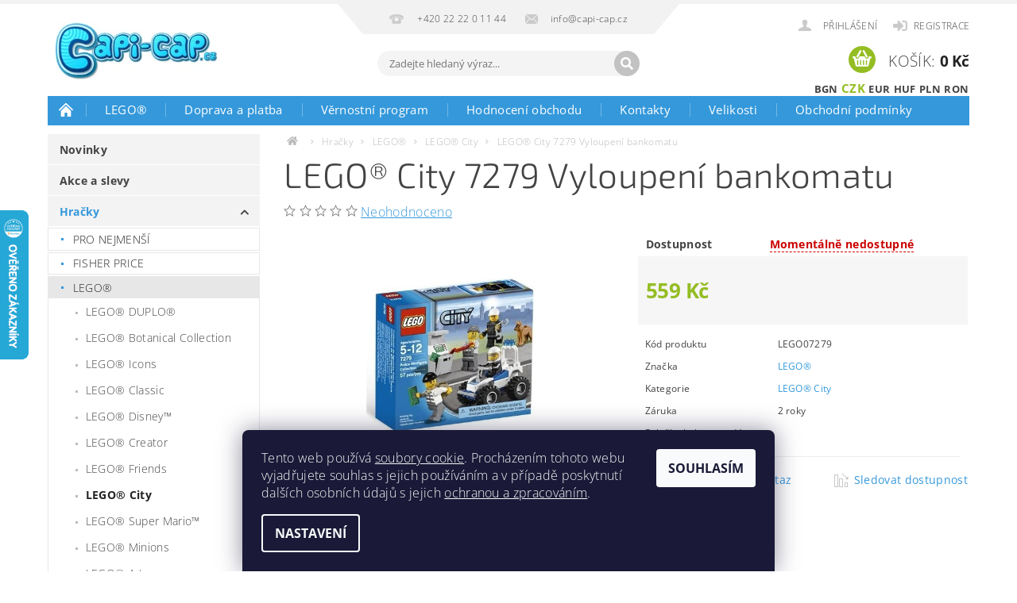

--- FILE ---
content_type: text/html; charset=utf-8
request_url: https://www.capi-cap.cz/lego-city-7279-vyloupeni-bankomatu/
body_size: 37445
content:
<!DOCTYPE html>
<html id="css" xml:lang='cs' lang='cs' class="external-fonts-loaded">
    <head>
        <link rel="preconnect" href="https://cdn.myshoptet.com" /><link rel="dns-prefetch" href="https://cdn.myshoptet.com" /><link rel="preload" href="https://cdn.myshoptet.com/prj/dist/master/cms/libs/jquery/jquery-1.11.3.min.js" as="script" />        <script>
dataLayer = [];
dataLayer.push({'shoptet' : {
    "pageId": 1125,
    "pageType": "productDetail",
    "currency": "CZK",
    "currencyInfo": {
        "decimalSeparator": ",",
        "exchangeRate": 1,
        "priceDecimalPlaces": 0,
        "symbol": "K\u010d",
        "symbolLeft": 0,
        "thousandSeparator": " "
    },
    "language": "cs",
    "projectId": 71366,
    "product": {
        "id": 28869,
        "guid": "47e5114e-9574-11e8-beae-0cc47a6c92bc",
        "hasVariants": false,
        "codes": [
            {
                "code": "LEGO07279"
            }
        ],
        "code": "LEGO07279",
        "name": "LEGO\u00ae City 7279 Vyloupen\u00ed bankomatu",
        "appendix": "",
        "weight": "0.21",
        "manufacturer": "LEGO\u00ae",
        "manufacturerGuid": "1EF533222A806F0AA626DA0BA3DED3EE",
        "currentCategory": "Hra\u010dky | LEGO\u00ae | LEGO\u00ae City",
        "currentCategoryGuid": "3b12704e-26a8-11e7-ae76-0cc47a6c92bc",
        "defaultCategory": "Hra\u010dky | LEGO\u00ae | LEGO\u00ae City",
        "defaultCategoryGuid": "3b12704e-26a8-11e7-ae76-0cc47a6c92bc",
        "currency": "CZK",
        "priceWithVat": 559
    },
    "stocks": [
        {
            "id": 1,
            "title": "Capi-cap.cz",
            "isDeliveryPoint": 1,
            "visibleOnEshop": 1
        },
        {
            "id": "ext",
            "title": "Sklad",
            "isDeliveryPoint": 0,
            "visibleOnEshop": 1
        }
    ],
    "cartInfo": {
        "id": null,
        "freeShipping": false,
        "freeShippingFrom": 1500,
        "leftToFreeGift": {
            "formattedPrice": "0 K\u010d",
            "priceLeft": 0
        },
        "freeGift": false,
        "leftToFreeShipping": {
            "priceLeft": 1500,
            "dependOnRegion": 0,
            "formattedPrice": "1 500 K\u010d"
        },
        "discountCoupon": [],
        "getNoBillingShippingPrice": {
            "withoutVat": 0,
            "vat": 0,
            "withVat": 0
        },
        "cartItems": [],
        "taxMode": "ORDINARY"
    },
    "cart": [],
    "customer": {
        "priceRatio": 1,
        "priceListId": 1,
        "groupId": null,
        "registered": false,
        "mainAccount": false
    }
}});
dataLayer.push({'cookie_consent' : {
    "marketing": "denied",
    "analytics": "denied"
}});
document.addEventListener('DOMContentLoaded', function() {
    shoptet.consent.onAccept(function(agreements) {
        if (agreements.length == 0) {
            return;
        }
        dataLayer.push({
            'cookie_consent' : {
                'marketing' : (agreements.includes(shoptet.config.cookiesConsentOptPersonalisation)
                    ? 'granted' : 'denied'),
                'analytics': (agreements.includes(shoptet.config.cookiesConsentOptAnalytics)
                    ? 'granted' : 'denied')
            },
            'event': 'cookie_consent'
        });
    });
});
</script>

<!-- Google Tag Manager -->
<script>(function(w,d,s,l,i){w[l]=w[l]||[];w[l].push({'gtm.start':
new Date().getTime(),event:'gtm.js'});var f=d.getElementsByTagName(s)[0],
j=d.createElement(s),dl=l!='dataLayer'?'&l='+l:'';j.async=true;j.src=
'https://www.googletagmanager.com/gtm.js?id='+i+dl;f.parentNode.insertBefore(j,f);
})(window,document,'script','dataLayer','GTM-PVC5TX');</script>
<!-- End Google Tag Manager -->


        <meta http-equiv="content-type" content="text/html; charset=utf-8" />
        <title>LEGO® City 7279 Vyloupení bankomatu - Capi-cap.cz</title>

        <meta name="viewport" content="width=device-width, initial-scale=1.0" />
        <meta name="format-detection" content="telephone=no" />

        
            <meta property="og:type" content="website"><meta property="og:site_name" content="capi-cap.cz"><meta property="og:url" content="https://www.capi-cap.cz/lego-city-7279-vyloupeni-bankomatu/"><meta property="og:title" content="LEGO® City 7279 Vyloupení bankomatu - Capi-cap.cz"><meta name="author" content="Capi-cap.cz"><meta name="web_author" content="Shoptet.cz"><meta name="dcterms.rightsHolder" content="www.capi-cap.cz"><meta name="robots" content="index,follow"><meta property="og:image" content="https://cdn.myshoptet.com/usr/www.capi-cap.cz/user/shop/big/28869-2_lego-city-7279-vyloupeni-bankomatu.jpg?5f19cbfb"><meta property="og:description" content="LEGO® City 7279 Vyloupení bankomatu. "><meta name="description" content="LEGO® City 7279 Vyloupení bankomatu. "><meta property="product:price:amount" content="559"><meta property="product:price:currency" content="CZK">
        


        
        <noscript>
            <style media="screen">
                #category-filter-hover {
                    display: block !important;
                }
            </style>
        </noscript>
        
    <link href="https://cdn.myshoptet.com/prj/dist/master/cms/templates/frontend_templates/shared/css/font-face/open-sans.css" rel="stylesheet"><link href="https://cdn.myshoptet.com/prj/dist/master/cms/templates/frontend_templates/shared/css/font-face/exo-2.css" rel="stylesheet"><link href="https://cdn.myshoptet.com/prj/dist/master/shop/dist/font-shoptet-04.css.7d79974e5b4cdb582ad8.css" rel="stylesheet">    <script>
        var oldBrowser = false;
    </script>
    <!--[if lt IE 9]>
        <script src="https://cdnjs.cloudflare.com/ajax/libs/html5shiv/3.7.3/html5shiv.js"></script>
        <script>
            var oldBrowser = '<strong>Upozornění!</strong> Používáte zastaralý prohlížeč, který již není podporován. Prosím <a href="https://www.whatismybrowser.com/" target="_blank" rel="nofollow">aktualizujte svůj prohlížeč</a> a zvyšte své UX.';
        </script>
    <![endif]-->

        <style>:root {--color-primary: #3498db;--color-primary-h: 204;--color-primary-s: 70%;--color-primary-l: 53%;--color-primary-hover: #2980b9;--color-primary-hover-h: 204;--color-primary-hover-s: 64%;--color-primary-hover-l: 44%;--color-secondary: #94bd23;--color-secondary-h: 76;--color-secondary-s: 69%;--color-secondary-l: 44%;--color-secondary-hover: #7c9e1e;--color-secondary-hover-h: 76;--color-secondary-hover-s: 68%;--color-secondary-hover-l: 37%;--color-tertiary: #000000;--color-tertiary-h: 0;--color-tertiary-s: 0%;--color-tertiary-l: 0%;--color-tertiary-hover: #000000;--color-tertiary-hover-h: 0;--color-tertiary-hover-s: 0%;--color-tertiary-hover-l: 0%;--color-header-background: #ffffff;--template-font: "Open Sans";--template-headings-font: "Exo 2";--header-background-url: url("https://cdn.myshoptet.com/prj/dist/master/cms/img/header_backgrounds/04-blue.png");--cookies-notice-background: #1A1937;--cookies-notice-color: #F8FAFB;--cookies-notice-button-hover: #f5f5f5;--cookies-notice-link-hover: #27263f;--templates-update-management-preview-mode-content: "Náhled aktualizací šablony je aktivní pro váš prohlížeč."}</style>

        <style>:root {--logo-x-position: 10px;--logo-y-position: 10px;--front-image-x-position: 319px;--front-image-y-position: 0px;}</style>

        <link href="https://cdn.myshoptet.com/prj/dist/master/shop/dist/main-04.css.55ec9317567af1708cb4.css" rel="stylesheet" media="screen" />

        <link rel="stylesheet" href="https://cdn.myshoptet.com/prj/dist/master/cms/templates/frontend_templates/_/css/print.css" media="print" />
                            <link rel="shortcut icon" href="/favicon.ico" type="image/x-icon" />
                                    <link rel="canonical" href="https://www.capi-cap.cz/lego-city-7279-vyloupeni-bankomatu/" />
        
        
        
            <script>
        var _hwq = _hwq || [];
        _hwq.push(['setKey', '4268AB9CE697954266888CB5CB602462']);
        _hwq.push(['setTopPos', '200']);
        _hwq.push(['showWidget', '21']);
        (function() {
            var ho = document.createElement('script');
            ho.src = 'https://cz.im9.cz/direct/i/gjs.php?n=wdgt&sak=4268AB9CE697954266888CB5CB602462';
            var s = document.getElementsByTagName('script')[0]; s.parentNode.insertBefore(ho, s);
        })();
    </script>

                
                    
                <script>var shoptet = shoptet || {};shoptet.abilities = {"about":{"generation":2,"id":"04"},"config":{"category":{"product":{"image_size":"detail_alt_1"}},"navigation_breakpoint":991,"number_of_active_related_products":2,"product_slider":{"autoplay":false,"autoplay_speed":3000,"loop":true,"navigation":true,"pagination":true,"shadow_size":0}},"elements":{"recapitulation_in_checkout":true},"feature":{"directional_thumbnails":false,"extended_ajax_cart":false,"extended_search_whisperer":false,"fixed_header":false,"images_in_menu":false,"product_slider":false,"simple_ajax_cart":true,"smart_labels":false,"tabs_accordion":false,"tabs_responsive":false,"top_navigation_menu":false,"user_action_fullscreen":false}};shoptet.design = {"template":{"name":"Pop","colorVariant":"Sapphire"},"layout":{"homepage":"catalog3","subPage":"catalog3","productDetail":"catalog3"},"colorScheme":{"conversionColor":"#94bd23","conversionColorHover":"#7c9e1e","color1":"#3498db","color2":"#2980b9","color3":"#000000","color4":"#000000"},"fonts":{"heading":"Exo 2","text":"Open Sans"},"header":{"backgroundImage":"https:\/\/www.capi-cap.czcms\/img\/header_backgrounds\/04-blue.png","image":null,"logo":"https:\/\/www.capi-cap.czuser\/logos\/capi-cap-275x100.jpg","color":"#ffffff"},"background":{"enabled":false,"color":null,"image":null}};shoptet.config = {};shoptet.events = {};shoptet.runtime = {};shoptet.content = shoptet.content || {};shoptet.updates = {};shoptet.messages = [];shoptet.messages['lightboxImg'] = "Obrázek";shoptet.messages['lightboxOf'] = "z";shoptet.messages['more'] = "Více";shoptet.messages['cancel'] = "Zrušit";shoptet.messages['removedItem'] = "Položka byla odstraněna z košíku.";shoptet.messages['discountCouponWarning'] = "Zapomněli jste uplatnit slevový kupón. Pro pokračování jej uplatněte pomocí tlačítka vedle vstupního pole, nebo jej smažte.";shoptet.messages['charsNeeded'] = "Prosím, použijte minimálně 3 znaky!";shoptet.messages['invalidCompanyId'] = "Neplané IČ, povoleny jsou pouze číslice";shoptet.messages['needHelp'] = "Potřebujete pomoc?";shoptet.messages['showContacts'] = "Zobrazit kontakty";shoptet.messages['hideContacts'] = "Skrýt kontakty";shoptet.messages['ajaxError'] = "Došlo k chybě; obnovte prosím stránku a zkuste to znovu.";shoptet.messages['variantWarning'] = "Zvolte prosím variantu produktu.";shoptet.messages['chooseVariant'] = "Zvolte variantu";shoptet.messages['unavailableVariant'] = "Tato varianta není dostupná a není možné ji objednat.";shoptet.messages['withVat'] = "včetně DPH";shoptet.messages['withoutVat'] = "bez DPH";shoptet.messages['toCart'] = "Do košíku";shoptet.messages['emptyCart'] = "Prázdný košík";shoptet.messages['change'] = "Změnit";shoptet.messages['chosenBranch'] = "Zvolená pobočka";shoptet.messages['validatorRequired'] = "Povinné pole";shoptet.messages['validatorEmail'] = "Prosím vložte platnou e-mailovou adresu";shoptet.messages['validatorUrl'] = "Prosím vložte platnou URL adresu";shoptet.messages['validatorDate'] = "Prosím vložte platné datum";shoptet.messages['validatorNumber'] = "Vložte číslo";shoptet.messages['validatorDigits'] = "Prosím vložte pouze číslice";shoptet.messages['validatorCheckbox'] = "Zadejte prosím všechna povinná pole";shoptet.messages['validatorConsent'] = "Bez souhlasu nelze odeslat.";shoptet.messages['validatorPassword'] = "Hesla se neshodují";shoptet.messages['validatorInvalidPhoneNumber'] = "Vyplňte prosím platné telefonní číslo bez předvolby.";shoptet.messages['validatorInvalidPhoneNumberSuggestedRegion'] = "Neplatné číslo — navržený region: %1";shoptet.messages['validatorInvalidCompanyId'] = "Neplatné IČ, musí být ve tvaru jako %1";shoptet.messages['validatorFullName'] = "Nezapomněli jste příjmení?";shoptet.messages['validatorHouseNumber'] = "Prosím zadejte správné číslo domu";shoptet.messages['validatorZipCode'] = "Zadané PSČ neodpovídá zvolené zemi";shoptet.messages['validatorShortPhoneNumber'] = "Telefonní číslo musí mít min. 8 znaků";shoptet.messages['choose-personal-collection'] = "Prosím vyberte místo doručení u osobního odběru, není zvoleno.";shoptet.messages['choose-external-shipping'] = "Upřesněte prosím vybraný způsob dopravy";shoptet.messages['choose-ceska-posta'] = "Pobočka České Pošty není určena, zvolte prosím některou";shoptet.messages['choose-hupostPostaPont'] = "Pobočka Maďarské pošty není vybrána, zvolte prosím nějakou";shoptet.messages['choose-postSk'] = "Pobočka Slovenské pošty není zvolena, vyberte prosím některou";shoptet.messages['choose-ulozenka'] = "Pobočka Uloženky nebyla zvolena, prosím vyberte některou";shoptet.messages['choose-zasilkovna'] = "Pobočka Zásilkovny nebyla zvolena, prosím vyberte některou";shoptet.messages['choose-ppl-cz'] = "Pobočka PPL ParcelShop nebyla vybrána, vyberte prosím jednu";shoptet.messages['choose-glsCz'] = "Pobočka GLS ParcelShop nebyla zvolena, prosím vyberte některou";shoptet.messages['choose-dpd-cz'] = "Ani jedna z poboček služby DPD Parcel Shop nebyla zvolená, prosím vyberte si jednu z možností.";shoptet.messages['watchdogType'] = "Je zapotřebí vybrat jednu z možností u sledování produktu.";shoptet.messages['watchdog-consent-required'] = "Musíte zaškrtnout všechny povinné souhlasy";shoptet.messages['watchdogEmailEmpty'] = "Prosím vyplňte e-mail";shoptet.messages['privacyPolicy'] = 'Musíte souhlasit s ochranou osobních údajů';shoptet.messages['amountChanged'] = '(množství bylo změněno)';shoptet.messages['unavailableCombination'] = 'Není k dispozici v této kombinaci';shoptet.messages['specifyShippingMethod'] = 'Upřesněte dopravu';shoptet.messages['PIScountryOptionMoreBanks'] = 'Možnost platby z %1 bank';shoptet.messages['PIScountryOptionOneBank'] = 'Možnost platby z 1 banky';shoptet.messages['PIScurrencyInfoCZK'] = 'V měně CZK lze zaplatit pouze prostřednictvím českých bank.';shoptet.messages['PIScurrencyInfoHUF'] = 'V měně HUF lze zaplatit pouze prostřednictvím maďarských bank.';shoptet.messages['validatorVatIdWaiting'] = "Ověřujeme";shoptet.messages['validatorVatIdValid'] = "Ověřeno";shoptet.messages['validatorVatIdInvalid'] = "DIČ se nepodařilo ověřit, i přesto můžete objednávku dokončit";shoptet.messages['validatorVatIdInvalidOrderForbid'] = "Zadané DIČ nelze nyní ověřit, protože služba ověřování je dočasně nedostupná. Zkuste opakovat zadání později, nebo DIČ vymažte s vaši objednávku dokončete v režimu OSS. Případně kontaktujte prodejce.";shoptet.messages['validatorVatIdInvalidOssRegime'] = "Zadané DIČ nemůže být ověřeno, protože služba ověřování je dočasně nedostupná. Vaše objednávka bude dokončena v režimu OSS. Případně kontaktujte prodejce.";shoptet.messages['previous'] = "Předchozí";shoptet.messages['next'] = "Následující";shoptet.messages['close'] = "Zavřít";shoptet.messages['imageWithoutAlt'] = "Tento obrázek nemá popisek";shoptet.messages['newQuantity'] = "Nové množství:";shoptet.messages['currentQuantity'] = "Aktuální množství:";shoptet.messages['quantityRange'] = "Prosím vložte číslo v rozmezí %1 a %2";shoptet.messages['skipped'] = "Přeskočeno";shoptet.messages.validator = {};shoptet.messages.validator.nameRequired = "Zadejte jméno a příjmení.";shoptet.messages.validator.emailRequired = "Zadejte e-mailovou adresu (např. jan.novak@example.com).";shoptet.messages.validator.phoneRequired = "Zadejte telefonní číslo.";shoptet.messages.validator.messageRequired = "Napište komentář.";shoptet.messages.validator.descriptionRequired = shoptet.messages.validator.messageRequired;shoptet.messages.validator.captchaRequired = "Vyplňte bezpečnostní kontrolu.";shoptet.messages.validator.consentsRequired = "Potvrďte svůj souhlas.";shoptet.messages.validator.scoreRequired = "Zadejte počet hvězdiček.";shoptet.messages.validator.passwordRequired = "Zadejte heslo, které bude obsahovat min. 4 znaky.";shoptet.messages.validator.passwordAgainRequired = shoptet.messages.validator.passwordRequired;shoptet.messages.validator.currentPasswordRequired = shoptet.messages.validator.passwordRequired;shoptet.messages.validator.birthdateRequired = "Zadejte datum narození.";shoptet.messages.validator.billFullNameRequired = "Zadejte jméno a příjmení.";shoptet.messages.validator.deliveryFullNameRequired = shoptet.messages.validator.billFullNameRequired;shoptet.messages.validator.billStreetRequired = "Zadejte název ulice.";shoptet.messages.validator.deliveryStreetRequired = shoptet.messages.validator.billStreetRequired;shoptet.messages.validator.billHouseNumberRequired = "Zadejte číslo domu.";shoptet.messages.validator.deliveryHouseNumberRequired = shoptet.messages.validator.billHouseNumberRequired;shoptet.messages.validator.billZipRequired = "Zadejte PSČ.";shoptet.messages.validator.deliveryZipRequired = shoptet.messages.validator.billZipRequired;shoptet.messages.validator.billCityRequired = "Zadejte název města.";shoptet.messages.validator.deliveryCityRequired = shoptet.messages.validator.billCityRequired;shoptet.messages.validator.companyIdRequired = "Zadejte IČ.";shoptet.messages.validator.vatIdRequired = "Zadejte DIČ.";shoptet.messages.validator.billCompanyRequired = "Zadejte název společnosti.";shoptet.messages['loading'] = "Načítám…";shoptet.messages['stillLoading'] = "Stále načítám…";shoptet.messages['loadingFailed'] = "Načtení se nezdařilo. Zkuste to znovu.";shoptet.messages['productsSorted'] = "Produkty seřazeny.";shoptet.messages['formLoadingFailed'] = "Formulář se nepodařilo načíst. Zkuste to prosím znovu.";shoptet.messages.moreInfo = "Více informací";shoptet.config.showAdvancedOrder = true;shoptet.config.orderingProcess = {active: false,step: false};shoptet.config.documentsRounding = '3';shoptet.config.documentPriceDecimalPlaces = '0';shoptet.config.thousandSeparator = ' ';shoptet.config.decSeparator = ',';shoptet.config.decPlaces = '0';shoptet.config.decPlacesSystemDefault = '2';shoptet.config.currencySymbol = 'Kč';shoptet.config.currencySymbolLeft = '0';shoptet.config.defaultVatIncluded = 1;shoptet.config.defaultProductMaxAmount = 9999;shoptet.config.inStockAvailabilityId = -1;shoptet.config.defaultProductMaxAmount = 9999;shoptet.config.inStockAvailabilityId = -1;shoptet.config.cartActionUrl = '/action/Cart';shoptet.config.advancedOrderUrl = '/action/Cart/GetExtendedOrder/';shoptet.config.cartContentUrl = '/action/Cart/GetCartContent/';shoptet.config.stockAmountUrl = '/action/ProductStockAmount/';shoptet.config.addToCartUrl = '/action/Cart/addCartItem/';shoptet.config.removeFromCartUrl = '/action/Cart/deleteCartItem/';shoptet.config.updateCartUrl = '/action/Cart/setCartItemAmount/';shoptet.config.addDiscountCouponUrl = '/action/Cart/addDiscountCoupon/';shoptet.config.setSelectedGiftUrl = '/action/Cart/setSelectedGift/';shoptet.config.rateProduct = '/action/ProductDetail/RateProduct/';shoptet.config.customerDataUrl = '/action/OrderingProcess/step2CustomerAjax/';shoptet.config.registerUrl = '/registrace/';shoptet.config.agreementCookieName = 'site-agreement';shoptet.config.cookiesConsentUrl = '/action/CustomerCookieConsent/';shoptet.config.cookiesConsentIsActive = 1;shoptet.config.cookiesConsentOptAnalytics = 'analytics';shoptet.config.cookiesConsentOptPersonalisation = 'personalisation';shoptet.config.cookiesConsentOptNone = 'none';shoptet.config.cookiesConsentRefuseDuration = 7;shoptet.config.cookiesConsentName = 'CookiesConsent';shoptet.config.agreementCookieExpire = 5;shoptet.config.cookiesConsentSettingsUrl = '/cookies-settings/';shoptet.config.fonts = {"google":{"attributes":"300,400,600,700,900:latin-ext","families":["Open Sans","Exo 2"],"urls":["https:\/\/cdn.myshoptet.com\/prj\/dist\/master\/cms\/templates\/frontend_templates\/shared\/css\/font-face\/open-sans.css","https:\/\/cdn.myshoptet.com\/prj\/dist\/master\/cms\/templates\/frontend_templates\/shared\/css\/font-face\/exo-2.css"]},"custom":{"families":["shoptet"],"urls":["https:\/\/cdn.myshoptet.com\/prj\/dist\/master\/shop\/dist\/font-shoptet-04.css.7d79974e5b4cdb582ad8.css"]}};shoptet.config.mobileHeaderVersion = '1';shoptet.config.fbCAPIEnabled = false;shoptet.config.fbPixelEnabled = true;shoptet.config.fbCAPIUrl = '/action/FacebookCAPI/';shoptet.content.regexp = /strana-[0-9]+[\/]/g;shoptet.content.colorboxHeader = '<div class="colorbox-html-content">';shoptet.content.colorboxFooter = '</div>';shoptet.customer = {};shoptet.csrf = shoptet.csrf || {};shoptet.csrf.token = 'csrf_HCLvQCUk3916b9f520ac99fc';shoptet.csrf.invalidTokenModal = '<div><h2>Přihlaste se prosím znovu</h2><p>Omlouváme se, ale Váš CSRF token pravděpodobně vypršel. Abychom mohli udržet Vaši bezpečnost na co největší úrovni potřebujeme, abyste se znovu přihlásili.</p><p>Děkujeme za pochopení.</p><div><a href="/login/?backTo=%2Flego-city-7279-vyloupeni-bankomatu%2F">Přihlášení</a></div></div> ';shoptet.csrf.formsSelector = 'csrf-enabled';shoptet.csrf.submitListener = true;shoptet.csrf.validateURL = '/action/ValidateCSRFToken/Index/';shoptet.csrf.refreshURL = '/action/RefreshCSRFTokenNew/Index/';shoptet.csrf.enabled = true;shoptet.config.googleAnalytics ||= {};shoptet.config.googleAnalytics.isGa4Enabled = true;shoptet.config.googleAnalytics.route ||= {};shoptet.config.googleAnalytics.route.ua = "UA";shoptet.config.googleAnalytics.route.ga4 = "GA4";shoptet.config.ums_a11y_category_page = true;shoptet.config.discussion_rating_forms = false;shoptet.config.ums_forms_redesign = false;shoptet.config.showPriceWithoutVat = '';shoptet.config.ums_a11y_login = false;</script>
        <script src="https://cdn.myshoptet.com/prj/dist/master/cms/libs/jquery/jquery-1.11.3.min.js"></script><script src="https://cdn.myshoptet.com/prj/dist/master/cms/libs/jquery/jquery-migrate-1.4.1.min.js"></script><script src="https://cdn.myshoptet.com/prj/dist/master/cms/libs/jquery/jquery-ui-1.8.24.min.js"></script>
    <script src="https://cdn.myshoptet.com/prj/dist/master/shop/dist/main-04.js.cd0f12ca7fcb266dd765.js"></script>
<script src="https://cdn.myshoptet.com/prj/dist/master/shop/dist/shared-2g.js.aa13ef3ecca51cd89ec5.js"></script><script src="https://cdn.myshoptet.com/prj/dist/master/cms/libs/jqueryui/i18n/datepicker-cs.js"></script><script>if (window.self !== window.top) {const script = document.createElement('script');script.type = 'module';script.src = "https://cdn.myshoptet.com/prj/dist/master/shop/dist/editorPreview.js.e7168e827271d1c16a1d.js";document.body.appendChild(script);}</script>        <script>
            jQuery.extend(jQuery.cybergenicsFormValidator.messages, {
                required: "Povinné pole",
                email: "Prosím vložte platnou e-mailovou adresu",
                url: "Prosím vložte platnou URL adresu",
                date: "Prosím vložte platné datum",
                number: "Vložte číslo",
                digits: "Prosím vložte pouze číslice",
                checkbox: "Zadejte prosím všechna povinná pole",
                validatorConsent: "Bez souhlasu nelze odeslat.",
                password: "Hesla se neshodují",
                invalidPhoneNumber: "Vyplňte prosím platné telefonní číslo bez předvolby.",
                invalidCompanyId: 'Nevalidní IČ, musí mít přesně 8 čísel (před kratší IČ lze dát nuly)',
                fullName: "Nezapomněli jste příjmení?",
                zipCode: "Zadané PSČ neodpovídá zvolené zemi",
                houseNumber: "Prosím zadejte správné číslo domu",
                shortPhoneNumber: "Telefonní číslo musí mít min. 8 znaků",
                privacyPolicy: "Musíte souhlasit s ochranou osobních údajů"
            });
        </script>
                                    
                
        
        <!-- User include -->
                <!-- api 709(355) html code header -->
<script>
  const PWJS = {};
</script>

<script src=https://app.productwidgets.cz/pwjs.js></script>



<!-- service 451(105) html code header -->
<link rel="stylesheet" href="https://cdn.myshoptet.com/usr/api.dklab.cz/user/documents/fontawesome/css/all.css?v=1.01" type="text/css" />
<link rel="stylesheet" href="https://cdn.myshoptet.com/usr/api.dklab.cz/user/documents/_doplnky/garnet/css/style_dklab.min.css?v=1.0" />
<link rel="stylesheet" href="https://templates.dklab.cz/popgarnet/upload/71366.css" />
<!-- service 425(79) html code header -->
<style>
.hodnoceni:before{content: "Jak o nás mluví zákazníci";}
.hodnoceni.svk:before{content: "Ako o nás hovoria zákazníci";}
.hodnoceni.hun:before{content: "Mit mondanak rólunk a felhasználók";}
.hodnoceni.pl:before{content: "Co mówią o nas klienci";}
.hodnoceni.eng:before{content: "Customer reviews";}
.hodnoceni.de:before{content: "Was unsere Kunden über uns denken";}
.hodnoceni.ro:before{content: "Ce spun clienții despre noi";}
.hodnoceni{margin: 20px auto;}
body:not(.paxio-merkur):not(.venus):not(.jupiter) .hodnoceni .vote-wrap {border: 0 !important;width: 24.5%;flex-basis: 25%;padding: 10px 20px !important;display: inline-block;margin: 0;vertical-align: top;}
.multiple-columns-body #content .hodnoceni .vote-wrap {width: 49%;flex-basis: 50%;}
.hodnoceni .votes-wrap {display: block; border: 1px solid #f7f7f7;margin: 0;width: 100%;max-width: none;padding: 10px 0; background: #fff;}
.hodnoceni .vote-wrap:nth-child(n+5){display: none !important;}
.hodnoceni:before{display: block;font-size: 18px;padding: 10px 20px;background: #fcfcfc;}
.sidebar .hodnoceni .vote-pic, .sidebar .hodnoceni .vote-initials{display: block;}
.sidebar .hodnoceni .vote-wrap, #column-l #column-l-in .hodnoceni .vote-wrap {width: 100% !important; display: block;}
.hodnoceni > a{display: block;text-align: right;padding-top: 6px;}
.hodnoceni > a:after{content: "››";display: inline-block;margin-left: 2px;}
.sidebar .hodnoceni:before, #column-l #column-l-in .hodnoceni:before {background: none !important; padding-left: 0 !important;}
.template-10 .hodnoceni{max-width: 952px !important;}
.page-detail .hodnoceni > a{font-size: 14px;}
.page-detail .hodnoceni{margin-bottom: 30px;}
@media screen and (min-width: 992px) and (max-width: 1199px) {
.hodnoceni .vote-rating{display: block;}
.hodnoceni .vote-time{display: block;margin-top: 3px;}
.hodnoceni .vote-delimeter{display: none;}
}
@media screen and (max-width: 991px) {
body:not(.paxio-merkur):not(.venus):not(.jupiter) .hodnoceni .vote-wrap {width: 49%;flex-basis: 50%;}
.multiple-columns-body #content .hodnoceni .vote-wrap {width: 99%;flex-basis: 100%;}
}
@media screen and (max-width: 767px) {
body:not(.paxio-merkur):not(.venus):not(.jupiter) .hodnoceni .vote-wrap {width: 99%;flex-basis: 100%;}
}
.home #main-product .hodnoceni{margin: 0 0 60px 0;}
.hodnoceni .votes-wrap.admin-response{display: none !important;}
.hodnoceni .vote-pic {width: 100px;}
.hodnoceni .vote-delimeter{display: none;}
.hodnoceni .vote-rating{display: block;}
.hodnoceni .vote-time {display: block;margin-top: 5px;}
@media screen and (min-width: 768px){
.template-12 .hodnoceni{max-width: 747px; margin-left: auto; margin-right: auto;}
}
@media screen and (min-width: 992px){
.template-12 .hodnoceni{max-width: 972px;}
}
@media screen and (min-width: 1200px){
.template-12 .hodnoceni{max-width: 1418px;}
}
.template-14 .hodnoceni .vote-initials{margin: 0 auto;}
.vote-pic img::before {display: none;}
.hodnoceni + .hodnoceni {display: none;}
</style>
<!-- project html code header -->
<script>
// $(document).ready(function(){$( "#sendNewsletter" ).change(function() {
// alert( "Opravdu se chcete odhlásit? Newsletter zasíláme max. 1-2x do měsíce a kdykoliv se můžete odhlásit. Informujeme jím o novém sortimentu či akčních nabídkách." );
//});}); 
</script>

<script type="text/javascript">
    window.smartlook||(function(d) {
    var o=smartlook=function(){ o.api.push(arguments)},h=d.getElementsByTagName('head')[0];
    var c=d.createElement('script');o.api=new Array();c.async=true;c.type='text/javascript';
    c.charset='utf-8';c.src='//rec.getsmartlook.com/recorder.js';h.appendChild(c);
    })(document);
    smartlook('init', '325592d8bf1d98ecc5020189e82c2eb28075b03c');
</script>

<style type="text/css">
// h1 { text-transform: none; }
.p-name { text-transform: none; }
</style>

<style type="text/css">
.prodej-ukoncen { border: 1px solid violet;  background-color: #3498DB; color: white; border: 2px solid blue; }
.prodej-ukoncen-t1 { background-color: #3498DB; color: white; font-size: 20px;}
.prodej-ukoncen-t2 { color: white; }
div.prodej-ukoncen::before {
    content: "Tento produkt je vyprodán";
//    background-color: yellow;
//    color: red;
    font-weight: bold;
    font-size: 32px;
}
</style>
<style type="text/css">
.email-white { color: white; }
</style>

<script type="text/javascript">
$(document).ready(function(){ $('.delivery-time-label').html('Může být u Vás už:'); });
</script> 



<script type="text/javascript">
$(document).ready(function(){ $('div a.p-watch-price').html('Sledovat dostupnost'); });
</script>

<style>
@media only screen and (max-width: 40em) {
.footer-row-element:not(.banner),
.footer-row-element.banner img,
.footer-row-element .hide-for-small { display: block !important; }
}
</style>
<meta name="viewport" content="width=device-width,initial-scale=1,maximum-scale=1,user-scalable=0" />
<meta name="seznam-wmt" content="ko4NfutzOmqGSSieCcWJPW9vaSHE51Oy" />
<link href="/user/documents/upload/lego/assets/lego_style-2021-03.css" rel="stylesheet">
<link href="/user/documents/upload/lego/assets/lego_style-2022-03.css" rel="stylesheet">

<style>
.benefitBanner { margin: 0px; }

@media screen and (max-width: 40em) {
  #langs-curr { top: 48px; }
}
</style>

        <!-- /User include -->
                                <!-- Global site tag (gtag.js) - Google Analytics -->
    <script async src="https://www.googletagmanager.com/gtag/js?id=G-07M1HX91KL"></script>
    <script>
        
        window.dataLayer = window.dataLayer || [];
        function gtag(){dataLayer.push(arguments);}
        

                    console.debug('default consent data');

            gtag('consent', 'default', {"ad_storage":"denied","analytics_storage":"denied","ad_user_data":"denied","ad_personalization":"denied","wait_for_update":500});
            dataLayer.push({
                'event': 'default_consent'
            });
        
        gtag('js', new Date());

                gtag('config', 'UA-69290003-1', { 'groups': "UA" });
        
                gtag('config', 'G-07M1HX91KL', {"groups":"GA4","send_page_view":false,"content_group":"productDetail","currency":"CZK","page_language":"cs"});
        
                gtag('config', 'AW-937127863');
        
        
        
        
        
                    gtag('event', 'page_view', {"send_to":"GA4","page_language":"cs","content_group":"productDetail","currency":"CZK"});
        
                gtag('set', 'currency', 'CZK');

        gtag('event', 'view_item', {
            "send_to": "UA",
            "items": [
                {
                    "id": "LEGO07279",
                    "name": "LEGO\u00ae City 7279 Vyloupen\u00ed bankomatu",
                    "category": "Hra\u010dky \/ LEGO\u00ae \/ LEGO\u00ae City",
                                        "brand": "LEGO\u00ae",
                                                            "price": 462
                }
            ]
        });
        
        
        
        
        
                    gtag('event', 'view_item', {"send_to":"GA4","page_language":"cs","content_group":"productDetail","value":462,"currency":"CZK","items":[{"item_id":"LEGO07279","item_name":"LEGO\u00ae City 7279 Vyloupen\u00ed bankomatu","item_brand":"LEGO\u00ae","item_category":"Hra\u010dky","item_category2":"LEGO\u00ae","item_category3":"LEGO\u00ae City","price":462,"quantity":1,"index":0}]});
        
        
        
        
        
        
        
        document.addEventListener('DOMContentLoaded', function() {
            if (typeof shoptet.tracking !== 'undefined') {
                for (var id in shoptet.tracking.bannersList) {
                    gtag('event', 'view_promotion', {
                        "send_to": "UA",
                        "promotions": [
                            {
                                "id": shoptet.tracking.bannersList[id].id,
                                "name": shoptet.tracking.bannersList[id].name,
                                "position": shoptet.tracking.bannersList[id].position
                            }
                        ]
                    });
                }
            }

            shoptet.consent.onAccept(function(agreements) {
                if (agreements.length !== 0) {
                    console.debug('gtag consent accept');
                    var gtagConsentPayload =  {
                        'ad_storage': agreements.includes(shoptet.config.cookiesConsentOptPersonalisation)
                            ? 'granted' : 'denied',
                        'analytics_storage': agreements.includes(shoptet.config.cookiesConsentOptAnalytics)
                            ? 'granted' : 'denied',
                                                                                                'ad_user_data': agreements.includes(shoptet.config.cookiesConsentOptPersonalisation)
                            ? 'granted' : 'denied',
                        'ad_personalization': agreements.includes(shoptet.config.cookiesConsentOptPersonalisation)
                            ? 'granted' : 'denied',
                        };
                    console.debug('update consent data', gtagConsentPayload);
                    gtag('consent', 'update', gtagConsentPayload);
                    dataLayer.push(
                        { 'event': 'update_consent' }
                    );
                }
            });
        });
    </script>

                <!-- Facebook Pixel Code -->
<script type="text/plain" data-cookiecategory="analytics">
!function(f,b,e,v,n,t,s){if(f.fbq)return;n=f.fbq=function(){n.callMethod?
            n.callMethod.apply(n,arguments):n.queue.push(arguments)};if(!f._fbq)f._fbq=n;
            n.push=n;n.loaded=!0;n.version='2.0';n.queue=[];t=b.createElement(e);t.async=!0;
            t.src=v;s=b.getElementsByTagName(e)[0];s.parentNode.insertBefore(t,s)}(window,
            document,'script','//connect.facebook.net/en_US/fbevents.js');
$(document).ready(function(){
fbq('set', 'autoConfig', 'false', '1513970628912274')
fbq("init", "1513970628912274", {}, { agent:"plshoptet" });
fbq("track", "PageView",{}, {"eventID":"fe6de5b5373705f497f7f871e1da6498"});
window.dataLayer = window.dataLayer || [];
dataLayer.push({"fbpixel": "loaded","event": "fbloaded"});
fbq("track", "ViewContent", {"content_category":"Hra\u010dky \/ LEGO\u00ae \/ LEGO\u00ae City","content_type":"product","content_name":"LEGO\u00ae City 7279 Vyloupen\u00ed bankomatu","content_ids":["LEGO07279"],"value":"462","currency":"CZK","base_id":28869,"category_path":["Hra\u010dky","LEGO\u00ae","LEGO\u00ae City"]}, {"eventID":"fe6de5b5373705f497f7f871e1da6498"});
});
</script>
<noscript>
<img height="1" width="1" style="display:none" src="https://www.facebook.com/tr?id=1513970628912274&ev=PageView&noscript=1"/>
</noscript>
<!-- End Facebook Pixel Code -->

                                <script>
    (function(t, r, a, c, k, i, n, g) { t['ROIDataObject'] = k;
    t[k]=t[k]||function(){ (t[k].q=t[k].q||[]).push(arguments) },t[k].c=i;n=r.createElement(a),
    g=r.getElementsByTagName(a)[0];n.async=1;n.src=c;g.parentNode.insertBefore(n,g)
    })(window, document, 'script', '//www.heureka.cz/ocm/sdk.js?source=shoptet&version=2&page=product_detail', 'heureka', 'cz');

    heureka('set_user_consent', 0);
</script>
                    </head>
        <body class="desktop id-1125 in-lego-city template-04 type-product type-detail page-detail ajax-add-to-cart">
        
        <div id="fb-root"></div>
        <script>
            window.fbAsyncInit = function() {
                FB.init({
//                    appId            : 'your-app-id',
                    autoLogAppEvents : true,
                    xfbml            : true,
                    version          : 'v19.0'
                });
            };
        </script>
        <script async defer crossorigin="anonymous" src="https://connect.facebook.net/cs_CZ/sdk.js"></script>
        
<!-- Google Tag Manager (noscript) -->
<noscript><iframe src="https://www.googletagmanager.com/ns.html?id=GTM-PVC5TX"
height="0" width="0" style="display:none;visibility:hidden"></iframe></noscript>
<!-- End Google Tag Manager (noscript) -->


                
        
        <div id="main-wrapper">
            <div id="main-wrapper-in" class="large-12 medium-12 small-12">
                <div id="main" class="large-12 medium-12 small-12 row">

                    

                    <div id="header" class="large-12 medium-12 small-12 columns">
                        <header id="header-in" class="large-12 medium-12 small-12 clearfix">
                            
<div class="row currable">
    
                        <div class="large-4 medium-4 small-6 columns">
                        <a href="/" title="Capi-cap.cz" id="logo" data-testid="linkWebsiteLogo"><img src="https://cdn.myshoptet.com/usr/www.capi-cap.cz/user/logos/capi-cap-275x100.jpg" alt="Capi-cap.cz" /></a>
        </div>
    
    
        <div class="large-4 medium-4 small-12 columns">
                                                <div class="large-12 row collapse header-contacts">
                                                                                       <div class="large-6 medium-12 small-12 header-phone columns left">
                    <a href="tel:+420222201144" title="Telefon"><span>+420 22 22 0 11 44</span></a>
                    </div>
                                                    <div class="large-6 medium-12 small-12 header-email columns left">
                                                    <a href="mailto:info@Capi-cap.cz"><span>info@capi-cap.cz</span></a>
                                            </div>
                            </div>
            
                        <div class="searchform large-12 medium-12 small-12" itemscope itemtype="https://schema.org/WebSite">
                <meta itemprop="headline" content="LEGO® City"/>
<meta itemprop="url" content="https://www.capi-cap.cz"/>
        <meta itemprop="text" content="LEGO® City 7279 Vyloupení bankomatu. "/>

                <form class="search-whisperer-wrap-v1 search-whisperer-wrap" action="/action/ProductSearch/prepareString/" method="post" itemprop="potentialAction" itemscope itemtype="https://schema.org/SearchAction" data-testid="searchForm">
                    <fieldset>
                        <meta itemprop="target" content="https://www.capi-cap.cz/vyhledavani/?string={string}"/>
                        <div class="large-8 medium-8 small-12 left">
                            <input type="hidden" name="language" value="cs" />
                            <input type="search" name="string" itemprop="query-input" class="s-word" placeholder="Zadejte hledaný výraz..." autocomplete="off" data-testid="searchInput" />
                        </div>
                        <div class="tar large-4 medium-4 small-2 left b-search-wrap">
                            <input type="submit" value="Hledat" class="b-search tiny button" data-testid="searchBtn" />
                        </div>
                        <div class="search-whisperer-container-js"></div>
                        <div class="search-notice large-12 medium-12 small-12" data-testid="searchMsg">Prosím, použijte minimálně 3 znaky!</div>
                    </fieldset>
                </form>
            </div>
        </div>
    
    
        <div class="large-4 medium-4 small-12 columns">
                        <div id="top-links" class="large-12 medium-12 small-12">
                <span class="responsive-mobile-visible responsive-all-hidden box-account-links-trigger-wrap">
                    <span class="box-account-links-trigger"></span>
                </span>
                <ul class="responsive-mobile-hidden box-account-links list-inline list-reset">
                    
                                                                                                                        <li>
                                        <a class="icon-account-login" href="/login/?backTo=%2Flego-city-7279-vyloupeni-bankomatu%2F" title="Přihlášení" data-testid="signin" rel="nofollow"><span>Přihlášení</span></a>
                                    </li>
                                    <li>
                                        <span class="responsive-mobile-hidden"> |</span>
                                        <a href="/registrace/" title="Registrace" data-testid="headerSignup" rel="nofollow">Registrace</a>
                                    </li>
                                                                                                        
                </ul>
            </div>
                                        <div id="langs-curr">
                    <strong>
                                                    <a href="/action/Currency/changeCurrency/?currencyCode=BGN" title="BGN" rel="nofollow">BGN</a>
                                                    <a href="/action/Currency/changeCurrency/?currencyCode=CZK" title="CZK" class="active" rel="nofollow">CZK</a>
                                                    <a href="/action/Currency/changeCurrency/?currencyCode=EUR" title="EUR" rel="nofollow">EUR</a>
                                                    <a href="/action/Currency/changeCurrency/?currencyCode=HUF" title="HUF" rel="nofollow">HUF</a>
                                                    <a href="/action/Currency/changeCurrency/?currencyCode=PLN" title="PLN" rel="nofollow">PLN</a>
                                                    <a href="/action/Currency/changeCurrency/?currencyCode=RON" title="RON" rel="nofollow">RON</a>
                                            </strong>
                </div>
            
                                            
                <div class="place-cart-here">
                    <div id="header-cart-wrapper" class="header-cart-wrapper menu-element-wrap">
    <a href="/kosik/" id="header-cart" class="header-cart" data-testid="headerCart" rel="nofollow">
        <span class="responsive-mobile-hidden">Košík:</span>
        
        <strong class="header-cart-price" data-testid="headerCartPrice">
            0 Kč
        </strong>
    </a>

    <div id="cart-recapitulation" class="cart-recapitulation menu-element-submenu align-right hover-hidden" data-testid="popupCartWidget">
                    <div class="cart-reca-single darken tac" data-testid="cartTitle">
                Váš nákupní košík je prázdný            </div>
            </div>
</div>
                </div>
                    </div>
    
</div>

             <nav id="menu" class="large-12 medium-12 small-12"><ul class="inline-list list-inline valign-top-inline left"><li class="first-line"><a href="/" id="a-home" data-testid="headerMenuItem">Úvodní stránka</a></li><li class="menu-item-829">
    <a href="/lego/" data-testid="headerMenuItem">
        LEGO®
    </a>
</li><li class="menu-item-739">
    <a href="/doprava-a-platba/" data-testid="headerMenuItem">
        Doprava a platba
    </a>
</li><li class="menu-item-742 navigation-submenu-trigger-wrap icon-menu-arrow-wrap">
    <a href="/vernostni-program/" data-testid="headerMenuItem">
        Věrnostní program
    </a>
</li><li class="menu-item--51">
    <a href="/hodnoceni-obchodu/" data-testid="headerMenuItem">
        Hodnocení obchodu
    </a>
</li><li class="menu-item-29">
    <a href="/kontakty/" data-testid="headerMenuItem">
        Kontakty
    </a>
</li><li class="menu-item-740">
    <a href="/velikosti/" data-testid="headerMenuItem">
        Velikosti
    </a>
</li><li class="menu-item-39">
    <a href="/obchodni-podminky/" data-testid="headerMenuItem">
        Obchodní podmínky
    </a>
</li></ul><div id="menu-helper-wrapper"><div id="menu-helper" data-testid="hamburgerMenu">&nbsp;</div><ul id="menu-helper-box"></ul></div></nav>

<script>
    $(document).ready(function() {
        checkSearchForm($('.searchform'), "Prosím, použijte minimálně 3 znaky!");
    });
    var userOptions = {
        carousel : {
            stepTimer : 5000,
            fadeTimer : 800
        }
    };
</script>

                        </header>
                    </div>
                    <div id="main-in" class="large-12 medium-12 small-12 columns">
                        <div id="main-in-in" class="large-12 medium-12 small-12">
                            
                            <div id="content" class="large-12 medium-12 small-12 row">
                                
                                                                            <aside id="column-l" class="large-3 medium-3 small-12 columns">
                                            <div id="column-l-in">
                                                                                                                                                    <div class="box-even">
                        
<div id="categories">
                        <div class="categories cat-01 expanded" id="cat-827">
                <div class="topic"><a href="/novinky/" class="expanded">Novinky</a></div>
        

    </div>
            <div class="categories cat-02 expanded" id="cat-847">
                <div class="topic"><a href="/akce-a-vyprodeje/" class="expanded">Akce a slevy</a></div>
        

    </div>
            <div class="categories cat-01 expandable cat-active expanded" id="cat-766">
                <div class="topic"><a href="/hracky/" class="expanded">Hračky</a></div>
        
    <ul class="expanded">
                    <li class="expandable"><a href="/pro-nejmensi/" title="PRO NEJMENŠÍ">PRO NEJMENŠÍ</a>
            </li>                 <li ><a href="/fisher-price/" title="FISHER PRICE">FISHER PRICE</a>
            </li>                 <li class="active expandable expanded"><a href="/lego/" title="LEGO®">LEGO®</a>
                                <ul class="expanded">
                                                <li ><a href="/lego-duplo/" title="LEGO® DUPLO®">LEGO® DUPLO®</a>
                            </li>                                     <li ><a href="/lego-botanical-collection/" title="LEGO® Botanical Collection">LEGO® Botanical Collection</a>
                                                            </li>                                     <li ><a href="/lego-icons/" title="LEGO® Icons">LEGO® Icons</a>
                                                            </li>                                     <li ><a href="/lego-classic/" title="LEGO® Classic">LEGO® Classic</a>
                            </li>                                     <li ><a href="/lego-disney-princess/" title="LEGO® Disney™">LEGO® Disney™</a>
                            </li>                                     <li ><a href="/lego-creator/" title="LEGO® Creator">LEGO® Creator</a>
                            </li>                                     <li ><a href="/lego-friends/" title="LEGO® Friends">LEGO® Friends</a>
                            </li>                                     <li class="active "><a href="/lego-city/" title="LEGO® City">LEGO® City</a>
                                                            </li>                                     <li ><a href="/lego-super-mario/" title="LEGO® Super Mario™">LEGO® Super Mario™</a>
                            </li>                                     <li ><a href="/lego-minions/" title="LEGO® Minions">LEGO® Minions</a>
                            </li>                                     <li ><a href="/lego-art/" title="LEGO® Art">LEGO® Art</a>
                            </li>                                     <li ><a href="/lego-dots/" title="LEGO® DOTS">LEGO® DOTS</a>
                                                            </li>                                     <li ><a href="/lego-trolls/" title="LEGO® Trolls">LEGO® Trolls</a>
                                                            </li>                                     <li class="expandable"><a href="/lego-minifigurky/" title="LEGO® Minifigurky">LEGO® Minifigurky</a>
                                                                <ul class="expanded">
                                                                                <li ><a href="/lego-minifigurky-serie-27/" title="LEGO® Minifigurky Série 27">LEGO® Minifigurky Série 27</a>
                                                                                                                    </li>
                                                            <li ><a href="/lego-minifigurky-dungeons-dragons/" title="LEGO® Minifigurky Dungeons &amp; Dragons®">LEGO® Minifigurky Dungeons &amp; Dragons®</a>
                                                                                                                    </li>
                                                            <li ><a href="/lego-minifigurky-serie-26/" title="LEGO® Minifigurky Série 26">LEGO® Minifigurky Série 26</a>
                                                                                                                    </li>
                                                            <li ><a href="/lego-minifigurky-studio-marvel-2/" title="LEGO® Minifigurky Studio Marvel 2">LEGO® Minifigurky Studio Marvel 2</a>
                                                                                                                    </li>
                                                            <li ><a href="/lego-minifigurky-serie-25/" title="LEGO® Minifigurky Série 25">LEGO® Minifigurky Série 25</a>
                                                                                                                    </li>
                                                            <li ><a href="/lego-sberatelska-zavodni-auta-f1/" title="LEGO® Sběratelská závodní auta F1®">LEGO® Sběratelská závodní auta F1®</a>
                                                                                                                    </li>
                                                            <li ><a href="/lego-minifigurky-spider-man--napric-paralelnimi-svety/" title="LEGO® Minifigurky Spider-Man: Napříč paralelními světy">LEGO® Minifigurky Spider-Man: Napříč paralelními světy</a>
                                                                                                                    </li>
                                    </ul>	                                            </li>                                     <li ><a href="/lego-harry-potter/" title="LEGO® Harry Potter™">LEGO® Harry Potter™</a>
                                                            </li>                                     <li ><a href="/lego-jurassic-world/" title="LEGO® Jurassic World™">LEGO® Jurassic World</a>
                            </li>                                     <li ><a href="/lego-brickheadz/" title="LEGO® BrickHeadz">LEGO® BrickHeadz</a>
                            </li>                                     <li ><a href="/lego-star-wars/" title="LEGO® Star Wars™">LEGO® Star Wars™</a>
                            </li>                                     <li ><a href="/lego-ninjago/" title="LEGO® NINJAGO®">LEGO® NINJAGO®</a>
                            </li>                                     <li ><a href="/lego-minecraft/" title="LEGO® Minecraft®">LEGO® Minecraft®</a>
                            </li>                                     <li ><a href="/lego-speed-champions/" title="LEGO® Speed Champions">LEGO® Speed Champions</a>
                            </li>                                     <li ><a href="/lego-technic/" title="LEGO® Technic">LEGO® Technic</a>
                            </li>                                     <li ><a href="/lego-vidiyo/" title="LEGO® VIDIYO™">LEGO® VIDIYO™</a>
                                                            </li>                                     <li ><a href="/lego-juniors/" title="LEGO® Juniors / 4+">LEGO® Juniors / 4+</a>
                            </li>                                     <li ><a href="/lego-elves/" title="LEGO® Elves">LEGO® Elves</a>
                                                            </li>                                     <li ><a href="/lego-super-heroes/" title="LEGO® Super Heroes">LEGO® Super Heroes</a>
                                                            </li>                                     <li ><a href="/lego-architecture/" title="LEGO® Architecture">LEGO® Architecture</a>
                                                            </li>                                     <li ><a href="/lego-hidden-side/" title="LEGO® Hidden Side">LEGO® Hidden Side</a>
                                                            </li>                                     <li ><a href="/lego-movie/" title="LEGO® Movie">LEGO® Movie</a>
                            </li>                                     <li ><a href="/lego-overwatch/" title="LEGO® Overwatch">LEGO® Overwatch</a>
                                                            </li>                                     <li ><a href="/lego-chima/" title="LEGO® Chima">LEGO® Chima</a>
                                                            </li>                                     <li ><a href="/lego-dimensions/" title="LEGO® Dimensions">LEGO® Dimensions</a>
                                                            </li>                                     <li ><a href="/lego-mixels/" title="LEGO® Mixels">LEGO® Mixels</a>
                                                            </li>                                     <li ><a href="/lego-batman-movie/" title="LEGO® BATMAN Movie">LEGO® BATMAN Movie</a>
                                                            </li>                                     <li ><a href="/lego-nexo-knights/" title="LEGO® NEXO KNIGHTS">LEGO® NEXO KNIGHTS</a>
                                                            </li>                                     <li ><a href="/lego-ultra-agents/" title="LEGO® Ultra Agents">LEGO® Ultra Agents</a>
                                                            </li>                                     <li ><a href="/lego-hobbit--lord-of-the-rings-pan-prstenu/" title="LEGO® Hobbit + Lord of the Rings Pán prstenů">LEGO® Hobbit + Pán prstenů</a>
                                                            </li>                                     <li ><a href="/lego-angry-birds/" title="LEGO® Angry Birds">LEGO® Angry Birds</a>
                                                            </li>                                     <li ><a href="/lego-toy-story/" title="LEGO® Toy Story">LEGO® Toy Story</a>
                                                            </li>                                     <li ><a href="/ostatni-lego/" title="LEGO® ostatní">LEGO® ostatní</a>
                                                            </li>                                     <li ><a href="/lego-doplnky/" title="LEGO® doplňky">LEGO® doplňky</a>
                            </li>                                     <li ><a href="/lego-rarity/" title="LEGO® rarity">LEGO® rarity</a>
                                                            </li>                                     <li ><a href="/lego-exkluzivni-sety/" title="LEGO® exkluzivní sety">LEGO® exkluzivní sety</a>
                                                            </li>                                     <li ><a href="/lego-sacky-polybag/" title="LEGO® sáčky polybag">LEGO® sáčky polybag</a>
                                                            </li>                                     <li ><a href="/lego---disney-mickey-a-kamaradi/" title="LEGO® | Disney Mickey a kamarádi">LEGO® | Disney Mickey a kamarádi</a>
                                                            </li>                                     <li ><a href="/lego-avatar/" title="LEGO® Avatar">LEGO® Avatar</a>
                                                            </li>                                     <li ><a href="/lego-gabinin-kouzelny-domek/" title="LEGO® Gábinin kouzelný domek">LEGO® Gábinin kouzelný domek</a>
                                                            </li>                                     <li ><a href="/lego-dreamzzz/" title="LEGO® DREAMZzz™">LEGO® DREAMZzz™</a>
                                                            </li>                                     <li ><a href="/sonic-the-hedgehog/" title="LEGO® Sonic the Hedgehog™">LEGO® Sonic the Hedgehog™</a>
                                                            </li>                                     <li ><a href="/lego-animal-crossing/" title="LEGO® Animal Crossing™">LEGO® Animal Crossing™</a>
                                                            </li>                                     <li ><a href="/lego-fortnite/" title="LEGO® Fortnite®">LEGO® Fortnite®</a>
                                                            </li>                                     <li ><a href="/lego-marvel/" title="LEGO® MARVEL">LEGO® MARVEL</a>
                                                            </li>                                     <li ><a href="/lego-dc-batman/" title="LEGO® DC Batman™">LEGO® DC Batman™</a>
                                                            </li>                                     <li ><a href="/lego-bluey/" title="LEGO® Bluey">LEGO® Bluey</a>
                                                            </li>                                     <li ><a href="/lego-one-piece/" title="LEGO® One Piece">LEGO® One Piece</a>
                                                            </li>                                     <li ><a href="/lego-wednesday/" title="LEGO® Wednesday">LEGO® Wednesday</a>
                                                            </li>                                     <li ><a href="/lego-wicked/" title="LEGO® Wicked">LEGO® Wicked</a>
                                                            </li>                     </ul>                     </li>                 <li class="expandable"><a href="/playmobil/" title="PLAYMOBIL®">PLAYMOBIL®</a>
            </li>                 <li ><a href="/gravitrax/" title="GraviTrax">GraviTrax</a>
                            </li>                 <li ><a href="/nerf/" title="NERF">NERF</a>
                            </li>                 <li ><a href="/vodni-hracky/" title="VODNÍ HRAČKY">VODNÍ HRAČKY</a>
                            </li>                 <li class="expandable"><a href="/cobi/" title="COBI">COBI</a>
            </li>                 <li ><a href="/stavebnice/" title="Ostatní stavebnice">Stavebnice</a>
            </li>                 <li class="expandable"><a href="/panenky-a-barbie/" title="Panenky a Barbie">Panenky a Barbie</a>
            </li>                 <li class="expandable"><a href="/auta-letadla-lode-vlacky/" title="Auta, letadla, lodě, vláčky">Auta, letadla, lodě, vláčky</a>
            </li>                 <li class="expandable"><a href="/figurky-a-zviratka/" title="Figurky a zvířátka">Figurky a zvířátka</a>
            </li>                 <li class="expandable"><a href="/puzzle/" title="Puzzle">Puzzle</a>
            </li>                 <li class="expandable"><a href="/hry-na-profese/" title="Hry na profese">Hry na profese</a>
            </li>                 <li class="expandable"><a href="/hry-na-zahradu/" title="Hry na zahradu">Hry na zahradu</a>
            </li>                 <li class="expandable"><a href="/vozitka/" title="Vozítka">Vozítka</a>
            </li>                 <li ><a href="/plysaci/" title="Plyšáci">Plyšáci</a>
            </li>                 <li ><a href="/autodrahy/" title="Autodráhy">Autodráhy</a>
            </li>                 <li ><a href="/drevene-hracky-2/" title="Dřevěné hračky">Dřevěné hračky</a>
            </li>                 <li ><a href="/hlavolamy/" title="Hlavolamy">Hlavolamy</a>
            </li>                 <li ><a href="/houpaci-kone/" title="Houpací koně">Houpací koně</a>
            </li>                 <li ><a href="/kreativni-tvoreni/" title="Kreativní tvoření">Kreativní tvoření</a>
            </li>                 <li ><a href="/detske-zbrane/" title="Dětské zbraně">Dětské zbraně</a>
            </li>                 <li class="expandable"><a href="/spolecenske-hry/" title="Společenské hry">Společenské hry</a>
            </li>                 <li ><a href="/antistres/" title="Antistres">Antistres</a>
                            </li>                 <li ><a href="/adventni-kalendare/" title="Adventní kalendáře">Adventní kalendáře</a>
                            </li>     </ul> 
    </div>
            <div class="categories cat-02 expandable" id="cat-731">
                <div class="topic"><a href="/kojenecka-obuv/">Kojenecká obuv</a></div>
        
    <ul >
                    <li ><a href="/kozene-capacky/" title="Kožené capáčky">Kožené capáčky</a>
            </li>                 <li ><a href="/textilni-capacky/" title="Textilní capáčky">Textilní capáčky</a>
                            </li>                 <li ><a href="/zimni-capacky/" title="Zimní capáčky">Zimní capáčky</a>
            </li>                 <li ><a href="/detske-tenisky-3/" title="Dětské tenisky">Dětské tenisky</a>
            </li>     </ul> 
    </div>
            <div class="categories cat-01 expandable" id="cat-724">
                <div class="topic"><a href="/noseni-deti/">Nošení dětí</a></div>
        
    <ul >
                    <li class="expandable"><a href="/satky/" title="Šátky">Šátky</a>
            </li>                 <li class="expandable"><a href="/nositka/" title="Nosítka">Nosítka</a>
            </li>                 <li ><a href="/nosici-kabaty-a-bundy/" title="Nosící kabáty a bundy">Nosící kabáty a bundy</a>
                            </li>                 <li ><a href="/prislusenstvi-2/" title="Příslušenství">Příslušenství</a>
                            </li>     </ul> 
    </div>
            <div class="categories cat-02 expandable" id="cat-1299">
                <div class="topic"><a href="/detske-kocarky/">Kočárky</a></div>
        
    <ul >
                    <li ><a href="/kocarky-akce-a-limitovane-edice-kocarku/" title="Akce a limitované edice kočárků">Akce a limitované edice kočárků</a>
            </li>                 <li class="expandable"><a href="/kombinovane-kocarky/" title="Kombinované kočárky">Kombinované kočárky</a>
            </li>                 <li ><a href="/sportovni-kocarky/" title="Sportovní kočárky">Sportovní kočárky</a>
            </li>                 <li ><a href="/golfove-kocarky/" title="Golfové kočárky">Golfové kočárky</a>
            </li>                 <li ><a href="/sourozenecke-a-pro-dvojcata-kocarky/" title="Sourozenecké a pro dvojčata kočárky">Sourozenecké a pro dvojčata kočárky</a>
            </li>                 <li ><a href="/kocarky-konstrukce-a-podvozky/" title="Konstrukce a podvozky">Konstrukce a podvozky</a>
                            </li>                 <li ><a href="/kocarky-korbicky/" title="Korbičky">Korbičky</a>
                            </li>                 <li ><a href="/kocarky-pridavna-sedadla/" title="Přídavná sedadla">Přídavná sedadla</a>
                            </li>                 <li ><a href="/kocarky-strisky/" title="Stříšky">Stříšky</a>
                            </li>                 <li class="expandable"><a href="/doplnky-ke-kocarkum/" title="Doplňky ke kočárkům">Doplňky ke kočárkům</a>
            </li>     </ul> 
    </div>
            <div class="categories cat-01 expandable" id="cat-1296">
                <div class="topic"><a href="/autosedacky/">Autosedačky</a></div>
        
    <ul >
                    <li class="expandable"><a href="/autosedacky-bez-isofixu/" title="Autosedačky bez isofixu">Autosedačky bez isofixu</a>
            </li>                 <li class="expandable"><a href="/autosedacky-isofix/" title="Autosedačky isofix">Autosedačky isofix</a>
            </li>                 <li ><a href="/podsedaky/" title="Podsedáky">Podsedáky</a>
            </li>                 <li ><a href="/autodoplnky/" title="Autodoplňky">Autodoplňky</a>
            </li>                 <li ><a href="/prislusenstvi-autosedacek/" title="Příslušenství autosedaček">Příslušenství autosedaček</a>
            </li>     </ul> 
    </div>
            <div class="categories cat-02 expandable" id="cat-727">
                <div class="topic"><a href="/pece-o-dite/">Péče o dítě</a></div>
        
    <ul >
                    <li class="expandable"><a href="/kojeni-a-krmeni/" title="Kojení a krmení">Kojení a krmení</a>
            </li>                 <li class="expandable"><a href="/koupani-a-hygiena/" title="Koupání a hygiena">Koupání a hygiena</a>
            </li>                 <li class="expandable"><a href="/prebalovani/" title="Přebalování">Přebalování</a>
            </li>                 <li ><a href="/chuvicky/" title="Chůvičky">Chůvičky</a>
            </li>                 <li ><a href="/bezpecnost/" title="Bezpečnost">Bezpečnost</a>
            </li>                 <li ><a href="/kosmetika/" title="Kosmetika">Kosmetika</a>
            </li>                 <li ><a href="/na-cesty-2/" title="Na cesty">Na cesty</a>
            </li>                 <li ><a href="/spaci-pytle-a-fusaky/" title="Spací pytle a fusaky">Spací pytle a fusaky</a>
            </li>                 <li ><a href="/darkove-sety/" title="Dárkové sety">Dárkové sety</a>
            </li>     </ul> 
    </div>
            <div class="categories cat-01 expandable" id="cat-1323">
                <div class="topic"><a href="/detsky-pokoj/">Dětský pokoj</a></div>
        
    <ul >
                    <li ><a href="/choditka-a-hopsadla/" title="Chodítka a hopsadla">Chodítka a hopsadla</a>
            </li>                 <li ><a href="/jidelni-zidlicky/" title="Jídelní židličky">Jídelní židličky</a>
            </li>                 <li class="expandable"><a href="/postylky-a-ohradky/" title="Postýlky a ohrádky">Postýlky a ohrádky</a>
            </li>                 <li ><a href="/matrace/" title="Matrace">Matrace</a>
            </li>                 <li ><a href="/hraci-podlozky-a-hrazdicky/" title="Hrací podložky a hrazdičky">Hrací podložky a hrazdičky</a>
            </li>                 <li ><a href="/kolotoce-nad-postylky/" title="Kolotoče nad postýlky">Kolotoče nad postýlky</a>
            </li>                 <li ><a href="/deky-a-lozni-pradlo/" title="Deky a ložní prádlo">Deky a ložní prádlo</a>
            </li>                 <li ><a href="/zavinovacky-2/" title="Zavinovačky">Zavinovačky</a>
            </li>                 <li ><a href="/nocni-osvetleni/" title="Noční osvětlení">Noční osvětlení</a>
            </li>                 <li ><a href="/doplnky-2/" title="Doplňky">Doplňky</a>
            </li>     </ul> 
    </div>
            <div class="categories cat-02" id="cat-748">
                <div class="topic"><a href="/lehatka-a-houpatka/">Lehátka a houpátka</a></div>
        

    </div>
            <div class="categories cat-01" id="cat-1506">
                <div class="topic"><a href="/skolni-batohy/">Hurá do školy!</a></div>
        

    </div>
            <div class="categories cat-02 expandable expanded" id="cat-2147">
                <div class="topic"><a href="/temata/" class="expanded">Témata</a></div>
        
    <ul class="expanded">
                    <li ><a href="/tema-auta-cars/" title="Auta (Cars)">Auta (Cars)</a>
                            </li>                 <li ><a href="/tema-batman/" title="Batman">Batman</a>
                            </li>                 <li ><a href="/tema-lol/" title="L.O.L">L.O.L</a>
                            </li>                 <li ><a href="/minecraft/" title="Minecraft">Minecraft</a>
                            </li>                 <li ><a href="/tema-harry-potter/" title="Harry Potter">Harry Potter</a>
                            </li>                 <li ><a href="/tema-prasatko-peppa/" title="Prasátko Peppa">Prasátko Peppa</a>
                            </li>                 <li ><a href="/tema-star-wars/" title="Star Wars">Star Wars</a>
                            </li>                 <li ><a href="/tema-tlapkova-patrola/" title="Tlapková patrola">Tlapková patrola</a>
                            </li>                 <li ><a href="/formule-1/" title="Formule 1">Formule 1</a>
                            </li>                 <li ><a href="/dinosauri-2/" title="Dinosauři">Dinosauři</a>
                            </li>     </ul> 
    </div>
            <div class="categories cat-01 expandable" id="cat-714">
                <div class="topic"><a href="/tehotenske-obleceni/">Těhotenské oblečení</a></div>
        
    <ul >
                    <li class="expandable"><a href="/kabaty-a-bundy/" title="Kabáty a bundy">Kabáty a bundy</a>
            </li>                 <li ><a href="/spodni-pradlo/" title="Spodní prádlo">Spodní prádlo</a>
            </li>     </ul> 
    </div>
        
                                    <div class="categories cat-02 expandable" id="cat-manufacturers" data-testid="brandsList">
                
                <div class="topic"><a href="https://www.capi-cap.cz/znacka/" data-testid="brandsText">Značky</a></div>
                <ul class="noDisplay">
                                            <li>
                            <a href="/znacka/babyono/" data-testid="brandName">BabyOno</a>
                        </li>
                                            <li>
                            <a href="/znacka/bright-starts/" data-testid="brandName">Bright Starts</a>
                        </li>
                                            <li>
                            <a href="/znacka/cobi/" data-testid="brandName">COBI</a>
                        </li>
                                            <li>
                            <a href="/znacka/epoch/" data-testid="brandName">Epoch</a>
                        </li>
                                            <li>
                            <a href="/znacka/fisher-price/" data-testid="brandName">Fisher-Price</a>
                        </li>
                                            <li>
                            <a href="/znacka/hasbro/" data-testid="brandName">Hasbro</a>
                        </li>
                                            <li>
                            <a href="/znacka/hoppediz/" data-testid="brandName">Hoppediz</a>
                        </li>
                                            <li>
                            <a href="/znacka/chicco/" data-testid="brandName">Chicco</a>
                        </li>
                                            <li>
                            <a href="/znacka/kinderkraft/" data-testid="brandName">Kinderkraft</a>
                        </li>
                                            <li>
                            <a href="/znacka/lego/" data-testid="brandName">LEGO</a>
                        </li>
                                            <li>
                            <a href="/znacka/liliputi/" data-testid="brandName">Liliputi</a>
                        </li>
                                            <li>
                            <a href="/znacka/mamalila/" data-testid="brandName">Mamalila</a>
                        </li>
                                            <li>
                            <a href="/znacka/mattel/" data-testid="brandName">Mattel</a>
                        </li>
                                            <li>
                            <a href="/znacka/minifeet/" data-testid="brandName">MiniFeet</a>
                        </li>
                                            <li>
                            <a href="/znacka/moby/" data-testid="brandName">MOBY</a>
                        </li>
                                            <li>
                            <a href="/znacka/oball/" data-testid="brandName">Oball</a>
                        </li>
                                            <li>
                            <a href="/znacka/petite-mars/" data-testid="brandName">Petite&amp;Mars</a>
                        </li>
                                            <li>
                            <a href="/znacka/philips-avent/" data-testid="brandName">Philips AVENT</a>
                        </li>
                                            <li>
                            <a href="/znacka/playmobil/" data-testid="brandName">PLAYMOBIL</a>
                        </li>
                                            <li>
                            <a href="/znacka/ravensburger/" data-testid="brandName">Ravensburger</a>
                        </li>
                                            <li>
                            <a href="/znacka/schleich/" data-testid="brandName">Schleich</a>
                        </li>
                                            <li>
                            <a href="/znacka/spin-master/" data-testid="brandName">Spin Master</a>
                        </li>
                                            <li>
                            <a href="/znacka/xkko/" data-testid="brandName">XKKO</a>
                        </li>
                                    </ul>
            </div>
            
</div>

                    </div>
                                                                                                                    <div class="banner banner5" ><a href="/lego/" data-ec-promo-id="15" class="extended-empty" ><img src="https://cdn.myshoptet.com/usr/www.capi-cap.cz/user/banners/lego-logo-ani1b.gif?5dc5b511" fetchpriority="high" alt="LEGO®" width="55" height="55" /></a></div>
                                                                                                                                                                        <div class="box-odd">
                        <div id="onlinePayments" class="box hide-for-small">
    <h3 class="topic">Přijímáme online platby</h3>
    <p>
        <img src="https://cdn.myshoptet.com/prj/dist/master/cms/img/common/payment_logos/payments.png" alt="Loga kreditních karet">
    </p>
</div>

                    </div>
                                                                                                                                                        <div class="box-even">
                            <div id="top10" class="box hide-for-small">
        <h3 class="topic">TOP 10</h3>
        <ol>
                            
                    <li class="panel-element display-image display-price">
                                                    <a class="a-img" href="/rainbow-high-panenka-mala-sestricka-vila--apple--red/">
                                <img src="https://cdn.myshoptet.com/usr/www.capi-cap.cz/user/shop/related/120080_617090-f3f.jpg?69530e37" alt="617090 f3f" />
                            </a>
                                                <div>
                            <a href="/rainbow-high-panenka-mala-sestricka-vila--apple--red/" title="Rainbow High panenka Malá sestřička víla  Apple (Red)"><span>Rainbow High panenka Malá sestřička víla  Apple (Red)</span></a><br />
                            
                                                                <span>
                                    329 Kč
                                    

                                </span>
                                                            
                        </div>
                    </li>
                
                            
                    <li class="panel-element display-image display-price">
                                                    <a class="a-img" href="/mattel-minecraft-movie-skeleton-jfr60/">
                                <img src="https://cdn.myshoptet.com/usr/www.capi-cap.cz/user/shop/related/119621_25jfr60.jpg?6928de39" alt="25JFR60" />
                            </a>
                                                <div>
                            <a href="/mattel-minecraft-movie-skeleton-jfr60/" title="Mattel MINECRAFT® Movie SKELETON JFR60"><span>Mattel MINECRAFT® Movie SKELETON JFR60</span></a><br />
                            
                                                                <span>
                                    275 Kč
                                    

                                </span>
                                                            
                        </div>
                    </li>
                
                            
                    <li class="panel-element display-image display-price">
                                                    <a class="a-img" href="/kinetic-sand-kineticky-pisek-vonavy-uzasny-hrozen-227g/">
                                <img src="https://cdn.myshoptet.com/usr/www.capi-cap.cz/user/shop/related/114702_kinetic-sand-kineticky-pisek-vonavy-uzasny-hrozen-227g.jpg?67e695ea" alt="Kinetic Sand Kinetický písek voňavý úžasný hrozen 227g" />
                            </a>
                                                <div>
                            <a href="/kinetic-sand-kineticky-pisek-vonavy-uzasny-hrozen-227g/" title="Kinetic Sand Kinetický písek voňavý úžasný hrozen 227g"><span>Kinetic Sand Kinetický písek voňavý úžasný hrozen 227g</span></a><br />
                            
                                                                <span>
                                    149 Kč
                                    

                                </span>
                                                            
                        </div>
                    </li>
                
                            
                    <li class="panel-element display-image display-price">
                                                    <a class="a-img" href="/barbie-panenka-mini-4-cm-barbieland-herni-set-zverimex/">
                                <img src="https://cdn.myshoptet.com/usr/www.capi-cap.cz/user/shop/related/114195_barbie-panenka-mini-4-cm-barbieland-herni-set-zverimex.jpg?67a15960" alt="Barbie panenka mini 4 cm BARBIELAND herní set Zverimex" />
                            </a>
                                                <div>
                            <a href="/barbie-panenka-mini-4-cm-barbieland-herni-set-zverimex/" title="Barbie panenka mini 4 cm BARBIELAND herní set Zverimex"><span>Barbie panenka mini 4 cm BARBIELAND herní set Zverimex</span></a><br />
                            
                                                                <span>
                                    195 Kč
                                    

                                </span>
                                                            
                        </div>
                    </li>
                
                            
                    <li class="panel-element display-image display-price">
                                                    <a class="a-img" href="/nerf-minecraft-firebrand/">
                                <img src="https://cdn.myshoptet.com/usr/www.capi-cap.cz/user/shop/related/112620_nerf-minecraft-firebrand.jpg?67413c90" alt="NERF Minecraft Firebrand" />
                            </a>
                                                <div>
                            <a href="/nerf-minecraft-firebrand/" title="NERF Minecraft Firebrand"><span>NERF Minecraft Firebrand</span></a><br />
                            
                                                                <span>
                                    689 Kč
                                    

                                </span>
                                                            
                        </div>
                    </li>
                
                            
                    <li class="panel-element display-image display-price">
                                                    <a class="a-img" href="/avengers-hrdinska-maska-black-panther/">
                                <img src="https://cdn.myshoptet.com/usr/www.capi-cap.cz/user/shop/related/110984_avengers-hrdinska-maska-black-panther-1.jpg?667dae9a" alt="avengers hrdinska maska black panther 1" />
                            </a>
                                                <div>
                            <a href="/avengers-hrdinska-maska-black-panther/" title="Avengers hrdinská maska BLACK PANTHER"><span>Avengers hrdinská maska BLACK PANTHER</span></a><br />
                            
                                                                <span>
                                    295 Kč
                                    

                                </span>
                                                            
                        </div>
                    </li>
                
                            
                    <li class="panel-element display-image display-price">
                                                    <a class="a-img" href="/avengers-hrdinska-maska-hulk/">
                                <img src="https://cdn.myshoptet.com/usr/www.capi-cap.cz/user/shop/related/110972_avengers-hrdinska-maska-hulk-1.jpg?667da7d4" alt="avengers hrdinska maska hulk 1" />
                            </a>
                                                <div>
                            <a href="/avengers-hrdinska-maska-hulk/" title="Avengers hrdinská maska HULK"><span>Avengers hrdinská maska HULK</span></a><br />
                            
                                                                <span>
                                    295 Kč
                                    

                                </span>
                                                            
                        </div>
                    </li>
                
                            
                    <li class="panel-element display-image display-price">
                                                    <a class="a-img" href="/lego-star-wars--75387-nastup-na-palubu-tantive-iv/">
                                <img src="https://cdn.myshoptet.com/usr/www.capi-cap.cz/user/shop/related/105018_lego-star-wars--75387-nastup-na-palubu-tantive-iv.jpg?65e70b52" alt="LEGO® Star Wars™ 75387 Nástup na palubu Tantive IV™" />
                            </a>
                                                <div>
                            <a href="/lego-star-wars--75387-nastup-na-palubu-tantive-iv/" title="LEGO® Star Wars™ 75387 Nástup na palubu Tantive IV™"><span>LEGO® Star Wars™ 75387 Nástup na palubu Tantive IV™</span></a><br />
                            
                                                                <span>
                                    1 339 Kč
                                    

                                </span>
                                                            
                        </div>
                    </li>
                
                            
                    <li class="panel-element display-image display-price">
                                                    <a class="a-img" href="/dekorativni-samolepky-na-obuv-motyl/">
                                <img src="https://cdn.myshoptet.com/usr/www.capi-cap.cz/user/shop/related/104574_dekorativni-samolepky-na-obuv-motyl.jpg?65bc228e" alt="Dekorativní samolepky na obuv Motýl" />
                            </a>
                                                <div>
                            <a href="/dekorativni-samolepky-na-obuv-motyl/" title="Dekorativní samolepky na obuv Motýl"><span>Dekorativní samolepky na obuv Motýl</span></a><br />
                            
                                                                <span>
                                    175 Kč
                                    

                                </span>
                                                            
                        </div>
                    </li>
                
                            
                    <li class=" display-image display-price">
                                                    <a class="a-img" href="/g-i-joe-classified-series-baroness/">
                                <img src="https://cdn.myshoptet.com/prj/dist/master/cms/img/common/missing_images/related.png" alt="" />
                            </a>
                                                <div>
                            <a href="/g-i-joe-classified-series-baroness/" title="G.I.JOE classified series Baroness"><span>G.I.JOE classified series Baroness</span></a><br />
                            
                                                                <span>
                                    476 Kč
                                    

                                </span>
                                                            
                        </div>
                    </li>
                
                    </ol>
    </div>

                    </div>
                                                                                                                                                        <div class="box-odd">
                        <div id="search" class="box hide-for-small" data-testid="searchWidget">
    <h3 class="topic">Hledat</h3>
    <form class="search-whisperer-wrap-v2 search-whisperer-wrap" action="/action/ProductSearch/prepareString/" method="post" data-testid="searchFormWidget">
        <fieldset>
            <input type="hidden" name="language" value="cs" />
            <div class="large-8 medium-12 small-12 left">
                <label for="s-word" class="no-css">Hledat</label>
                <input id="s-word" class="panel-element field-search-query query-input s-word large-12 medium-12"
                    type="text" name="string"                     placeholder="Hledat..." autocomplete="off" data-testid="searchInput" />
            </div>
            <div class="tar large-4 medium-12 small-12 left">
                <input type="submit" value="Hledat" class="b-confirm b-search tiny button medium-12" data-testid="searchBtn"/>
            </div>
            <div class="search-whisperer-container-js" data-testid="searchResults"></div>
            <div class="search-notice" data-testid="searchMsg"></div>
        </fieldset>
    </form>
    <script>
        $(document).ready(function () {
            checkSearchForm($('#search'), "Prosím, použijte minimálně 3 znaky!");
        })
    </script>
</div>

                    </div>
                                                                                                                                                                                                    <div class="box-even">
                            
    <section class="box section hide-for-small">
        <h3 class="topic"><a href="/nase-novinky/">Novinky</a></h3>
                                    <article>
                                            <time class="small"> 10.12.2022</time>
                                        <h4><a href="/nase-novinky/aktualni-stav-vyrizovani-objednavek-vanoce-2022/" title="Aktuální stav vyřizování objednávek Vánoce 2022"
                                                   >Aktuální stav vyřizování objednávek Vánoce 2022</a></h4>
                                                                <div><p>DORUČENÍ DO VÁNOC? OBJEDNEJTE&nbsp;DO&nbsp;19.12.2022 20:00.
PODMÍNKY:
- doručení&nbsp;kurýrem PPL...</p></div>
                        <a href="/nase-novinky/aktualni-stav-vyrizovani-objednavek-vanoce-2022/" title="Aktuální stav vyřizování objednávek Vánoce 2022" class="more">více</a>
                                    </article>
                                                <article>
                                            <time class="small"> 1.10.2022</time>
                                        <h4><a href="/nase-novinky/vystava-svet-kostek-olomouc-2022/" title="Výstava Svět kostek Olomouc 2022"
                                                   >Výstava Svět kostek Olomouc 2022</a></h4>
                                                                <div><p>O víkendu 15-16.10.2022 se na vás budeme těšit na výstavě LEGO®&nbsp;stavitelů Svět kostek v Olomouc...</p></div>
                        <a href="/nase-novinky/vystava-svet-kostek-olomouc-2022/" title="Výstava Svět kostek Olomouc 2022" class="more">více</a>
                                    </article>
                                                <article>
                                            <time class="small"> 15.12.2021</time>
                                        <h4><a href="/nase-novinky/aktualni-stav-vyrizovani-objednavek-2/" title="Aktuální stav vyřizování objednávek"
                                                   >Aktuální stav vyřizování objednávek</a></h4>
                                                                <div><p>DORUČENÍ DO VÁNOC? OBJEDNEJTE&nbsp;DO&nbsp;18.12.2021 18:00.
PODMÍNKY:
- doručení&nbsp;kurýrem PPL...</p></div>
                        <a href="/nase-novinky/aktualni-stav-vyrizovani-objednavek-2/" title="Aktuální stav vyřizování objednávek" class="more">více</a>
                                    </article>
                                </section>


                        </div>
                                                                                                                                                                                                                            <div class="box-odd">
                            
    <section class="box section hide-for-small">
        <h3 class="topic"><a href="/clanky-2/">Články</a></h3>
                                    <article>
                                            <time class="small"> 16.9.2020</time>
                                        <h4><a href="/clanky-2/jursky-svet-kridovy-kemp/" title="Jurský Svět: Křídový kemp"
                           target="_blank"                        >Jurský Svět: Křídový kemp</a></h4>
                                                                <div><p>Nový animovaný seriál na Netflix&nbsp;premiéra 18. 9. 2020
&nbsp;

Šest teenagerů si mělo užívat ...</p></div>
                        <a href="/clanky-2/jursky-svet-kridovy-kemp/" title="Jurský Svět: Křídový kemp" class="more">více</a>
                                    </article>
                                                <article>
                                            <time class="small"> 1.11.2016</time>
                                        <h4><a href="/clanky-2/jak-si-mam-vybrat-spravnou-velikost-capacku-a-boticek/" title="Jak si mám vybrat správnou velikost capáčků a botiček ?"
                           target="_blank"                        >Jak si mám vybrat správnou velikost capáčků a botiček ?</a></h4>
                                                                <div><p> Jedním z častých dotazů je otázka, jak správně zvolit velikost capáčků. Připravili jsme si proto pr...</p></div>
                        <a href="/clanky-2/jak-si-mam-vybrat-spravnou-velikost-capacku-a-boticek/" title="Jak si mám vybrat správnou velikost capáčků a botiček ?" class="more">více</a>
                                    </article>
                                                <article>
                                            <time class="small"> 15.3.2016</time>
                                        <h4><a href="/clanky-2/capacky-liliputi-vytvoreny-pro-zdravy-rust-detskych-nozicek/" title="Capáčky Liliputi vytvořeny pro zdravý růst dětských nožiček."
                           target="_blank"                        >Capáčky Liliputi vytvořeny pro zdravý růst dětských nožiček.</a></h4>
                                                                <div><p>Liliputi značka ze srdce Evropy
Zakladatelé firmy Liliputi vytvořili značku pro zdravý a radostný v...</p></div>
                        <a href="/clanky-2/capacky-liliputi-vytvoreny-pro-zdravy-rust-detskych-nozicek/" title="Capáčky Liliputi vytvořeny pro zdravý růst dětských nožiček." class="more">více</a>
                                    </article>
                                </section>


                        </div>
                                                                                                                                            <div class="banner banner2" ><img src="https://cdn.myshoptet.com/usr/www.capi-cap.cz/user/banners/apek-kodex.jpg?57a32364" fetchpriority="high" alt="Dodržujeme APEK Kodex terminologie lhůt dodání" width="500" height="337" /></div>
                                                                                                                    <div class="box-even">
                        <div id="toplist" class="tac hide-for-small">
    
<script><!--
document.write ('<img src="https://toplist.cz/dot.asp?id=1617755&amp;http='+escape(document.referrer)+'&amp;wi='+escape(window.screen.width)+'&amp;he='+escape(window.screen.height)+'&amp;cd='+escape(window.screen.colorDepth)+'&amp;t='+escape(document.title)+'" width="1" height="1" alt="TOPlist" />');
//--></script>
<noscript><div class="no-css"><img src="https://toplist.cz/dot.asp?id=1617755" style="border:0" alt="TOPlist" width="1" height="1" /></div></noscript>

</div>

                    </div>
                                                                                                                                                        <div class="box-odd">
                            <div class="box hide-for-small">
        <h3 class="topic">
                            Poslední hodnocení produktů
                    </h3>

        
    <div class="votes-wrap simple-vote">

            <div class="vote-wrap" data-testid="gridRating">
                            <a href="/minecraft-plysovy-steve/">
                                    <div class="vote-header">
                <span class="vote-pic">
                                                                        <img src="https://cdn.myshoptet.com/usr/www.capi-cap.cz/user/shop/related/81270_minecraft-plysovy-steve-1.jpg?62b97fac" alt="MINECRAFT Plyšový Steve 23cm" width="60" height="60"  fetchpriority="low" />
                                                            </span>
                <span class="vote-summary">
                                                                <span class="vote-product-name vote-product-name--nowrap">
                            MINECRAFT Plyšový Steve 23cm
                        </span>
                                        <span class="vote-rating">
                        <span class="stars" data-testid="gridStars">
                                                                                                <span class="star star-on"></span>
                                                                                                                                <span class="star star-on"></span>
                                                                                                                                <span class="star star-on"></span>
                                                                                                                                <span class="star star-on"></span>
                                                                                                                                <span class="star star-on"></span>
                                                                                    </span>
                        <span class="vote-delimeter">|</span>
                                                                                <span class="vote-name vote-name--nowrap" data-testid="textRatingAuthor">
                            <span></span>
                        </span>
                    
                                                </span>
                </span>
            </div>

            <div class="vote-content" data-testid="textRating">
                                                                                                    Syn si přál k narozeninám, byl spokojený.
Dodání rychlé, zboží v pořádku a za slušnou cenu.
                            </div>
            </a>
                    </div>
            <div class="vote-wrap" data-testid="gridRating">
                            <a href="/hot-wheels-nissan-silvia-3-5/">
                                    <div class="vote-header">
                <span class="vote-pic">
                                                                        <img src="https://cdn.myshoptet.com/usr/www.capi-cap.cz/user/shop/related/91827_hot-wheels-nissan-silvia-3-5.jpg?638fcc85" alt="Hot Wheels NISSAN SILVIA 3/5" width="60" height="60"  fetchpriority="low" />
                                                            </span>
                <span class="vote-summary">
                                                                <span class="vote-product-name vote-product-name--nowrap">
                            Hot Wheels NISSAN SILVIA 3/5
                        </span>
                                        <span class="vote-rating">
                        <span class="stars" data-testid="gridStars">
                                                                                                <span class="star star-on"></span>
                                                                                                                                <span class="star star-on"></span>
                                                                                                                                <span class="star star-on"></span>
                                                                                                                                <span class="star star-on"></span>
                                                                                                                                <span class="star star-on"></span>
                                                                                    </span>
                        <span class="vote-delimeter">|</span>
                                                                                <span class="vote-name vote-name--nowrap" data-testid="textRatingAuthor">
                            <span></span>
                        </span>
                    
                                                </span>
                </span>
            </div>

            <div class="vote-content" data-testid="textRating">
                                                                                                    + Stare wydanie
                            </div>
            </a>
                    </div>
            <div class="vote-wrap" data-testid="gridRating">
                            <a href="/hot-wheels-nissan-silvia-3-5/">
                                    <div class="vote-header">
                <span class="vote-pic">
                                                                        <img src="https://cdn.myshoptet.com/usr/www.capi-cap.cz/user/shop/related/91827_hot-wheels-nissan-silvia-3-5.jpg?638fcc85" alt="Hot Wheels NISSAN SILVIA 3/5" width="60" height="60"  fetchpriority="low" />
                                                            </span>
                <span class="vote-summary">
                                                                <span class="vote-product-name vote-product-name--nowrap">
                            Hot Wheels NISSAN SILVIA 3/5
                        </span>
                                        <span class="vote-rating">
                        <span class="stars" data-testid="gridStars">
                                                                                                <span class="star star-on"></span>
                                                                                                                                <span class="star star-on"></span>
                                                                                                                                <span class="star star-on"></span>
                                                                                                                                <span class="star star-on"></span>
                                                                                                                                <span class="star star-on"></span>
                                                                                    </span>
                        <span class="vote-delimeter">|</span>
                                                                                <span class="vote-name vote-name--nowrap" data-testid="textRatingAuthor">
                            <span></span>
                        </span>
                    
                                                </span>
                </span>
            </div>

            <div class="vote-content" data-testid="textRating">
                                                                                                    + Stare wydanie
                            </div>
            </a>
                    </div>
    </div>

    </div>

                    </div>
                                                                                                        </div>
                                        </aside>
                                                                    

                                
                                    <main id="content-in" class="large-9 medium-9 small-12 columns">

                                                                                                                                    <p id="navigation" itemscope itemtype="https://schema.org/BreadcrumbList">
                                                                                                        <span id="navigation-first" data-basetitle="Capi-cap.cz" itemprop="itemListElement" itemscope itemtype="https://schema.org/ListItem">
                    <a href="/" itemprop="item" class="navigation-home-icon">
                        &nbsp;<meta itemprop="name" content="Domů" />                    </a>
                    <meta itemprop="position" content="1" />
                    <span class="navigation-bullet">&nbsp;&rsaquo;&nbsp;</span>
                </span>
                                                        <span id="navigation-1" itemprop="itemListElement" itemscope itemtype="https://schema.org/ListItem">
                        <a href="/hracky/" itemprop="item"><span itemprop="name">Hračky</span></a>
                        <meta itemprop="position" content="2" />
                        <span class="navigation-bullet">&nbsp;&rsaquo;&nbsp;</span>
                    </span>
                                                        <span id="navigation-2" itemprop="itemListElement" itemscope itemtype="https://schema.org/ListItem">
                        <a href="/lego/" itemprop="item"><span itemprop="name">LEGO®</span></a>
                        <meta itemprop="position" content="3" />
                        <span class="navigation-bullet">&nbsp;&rsaquo;&nbsp;</span>
                    </span>
                                                        <span id="navigation-3" itemprop="itemListElement" itemscope itemtype="https://schema.org/ListItem">
                        <a href="/lego-city/" itemprop="item"><span itemprop="name">LEGO® City</span></a>
                        <meta itemprop="position" content="4" />
                        <span class="navigation-bullet">&nbsp;&rsaquo;&nbsp;</span>
                    </span>
                                                                            <span id="navigation-4" itemprop="itemListElement" itemscope itemtype="https://schema.org/ListItem">
                        <meta itemprop="item" content="https://www.capi-cap.cz/lego-city-7279-vyloupeni-bankomatu/" />
                        <meta itemprop="position" content="5" />
                        <span itemprop="name" data-title="LEGO® City 7279 Vyloupení bankomatu">LEGO® City 7279 Vyloupení bankomatu</span>
                    </span>
                            </p>
                                                                                                                        


                                                                                    
    
<div itemscope itemtype="https://schema.org/Product" class="p-detail-inner">
    <meta itemprop="url" content="https://www.capi-cap.cz/lego-city-7279-vyloupeni-bankomatu/" />
    <meta itemprop="image" content="https://cdn.myshoptet.com/usr/www.capi-cap.cz/user/shop/big/28869-2_lego-city-7279-vyloupeni-bankomatu.jpg?5f19cbfb" />
                <span class="js-hidden" itemprop="manufacturer" itemscope itemtype="https://schema.org/Organization">
            <meta itemprop="name" content="LEGO®" />
        </span>
        <span class="js-hidden" itemprop="brand" itemscope itemtype="https://schema.org/Brand">
            <meta itemprop="name" content="LEGO®" />
        </span>
                            <meta itemprop="gtin13" content="5702014725041" />            
    
        <div id="product-detail-h1" class="product-detail-name">
            <h1 itemprop="name" data-testid="textProductName">LEGO® City 7279 Vyloupení bankomatu</h1>
                        
            <div class="no-print">
    <div class="rating stars-wrapper" " data-testid="wrapRatingAverageStars">
        
<span class="stars star-list">
                                                <a class="star star-off show-tooltip show-ratings" title="    Hodnocení:
            Neohodnoceno    "
                   href="#ratingTab" data-toggle="tab" data-external="1" data-force-scroll="1"></a>
                    
                                                <a class="star star-off show-tooltip show-ratings" title="    Hodnocení:
            Neohodnoceno    "
                   href="#ratingTab" data-toggle="tab" data-external="1" data-force-scroll="1"></a>
                    
                                                <a class="star star-off show-tooltip show-ratings" title="    Hodnocení:
            Neohodnoceno    "
                   href="#ratingTab" data-toggle="tab" data-external="1" data-force-scroll="1"></a>
                    
                                                <a class="star star-off show-tooltip show-ratings" title="    Hodnocení:
            Neohodnoceno    "
                   href="#ratingTab" data-toggle="tab" data-external="1" data-force-scroll="1"></a>
                    
                                                <a class="star star-off show-tooltip show-ratings" title="    Hodnocení:
            Neohodnoceno    "
                   href="#ratingTab" data-toggle="tab" data-external="1" data-force-scroll="1"></a>
                    
    </span>
            <a class="stars-label" href="#ratingTab" data-toggle="tab" data-external="1" data-force-scroll="1">
                                Neohodnoceno                    </a>
    </div>
</div>
    
        </div>
        <div class="clear">&nbsp;</div>
    
    <form action="/action/Cart/addCartItem/" method="post" class="p-action csrf-enabled" id="product-detail-form" data-testid="formProduct">
        <fieldset>
                        <meta itemprop="category" content="Úvodní stránka &gt; Hračky &gt; LEGO® &gt; LEGO® City &gt; LEGO® City 7279 Vyloupení bankomatu" />
            <input type="hidden" name="productId" value="28869" />
                            <input type="hidden" name="priceId" value="32547" />
                        <input type="hidden" name="language" value="cs" />

            <table id="t-product-detail" data-testid="gridProductItem">
                <tbody>
                    <tr>
                        <td id="td-product-images" class="large-6 medium-6 small-12 left breaking-table">

                            
    <div id="product-images" class="large-12 medium-12 small-12">
                
        <div class="zoom-small-image large-12 medium-12 small-12">
            
            
                            <img src="https://cdn.myshoptet.com/prj/dist/master/cms/templates/frontend_templates/_/img/magnifier.png" alt="Efekt lupa" class="magnifier" />
                <div class="hidden-js"><a data-gallery="lightbox[gallery]" id="lightbox-gallery" href="https://cdn.myshoptet.com/usr/www.capi-cap.cz/user/shop/big/28869-2_lego-city-7279-vyloupeni-bankomatu.jpg?5f19cbfb">
                                        <img src="https://cdn.myshoptet.com/usr/www.capi-cap.cz/user/shop/related/28869-2_lego-city-7279-vyloupeni-bankomatu.jpg?5f19cbfb" alt="LEGO® City 7279 Vyloupení bankomatu" />
                </a></div>
                        <div style="top: 0px; position: relative;" id="wrap" class="">
                                    <a href="https://cdn.myshoptet.com/usr/www.capi-cap.cz/user/shop/big/28869-2_lego-city-7279-vyloupeni-bankomatu.jpg?5f19cbfb" id="gallery-image" data-zoom="position: 'inside', showTitle: false, adjustX:0, adjustY:0" class="cloud-zoom" data-href="https://cdn.myshoptet.com/usr/www.capi-cap.cz/user/shop/orig/28869-2_lego-city-7279-vyloupeni-bankomatu.jpg?5f19cbfb" data-testid="mainImage">
                
                                        <img src="https://cdn.myshoptet.com/usr/www.capi-cap.cz/user/shop/detail_alt_1/28869-2_lego-city-7279-vyloupeni-bankomatu.jpg?5f19cbfb" alt="LEGO® City 7279 Vyloupení bankomatu" />

                                    </a>
                            </div>
                    </div>
                                                                    <ul class="responsive-mobile-visible responsive-all-hidden pagination-product-images list-inline list-reset valign-top-inline">
                <li><span class="icon-menu-arrow-left icon-menu-arrow"></span></li>
                <li><span class="pagination-product-images-current">1</span> z 2</li>
                <li><span class="icon-menu-arrow-right icon-menu-arrow"></span></li>
            </ul>
            <div class="no-print large-12 medium-12 horizontal list-product-images small-12 left tac">
                                <div class="listing-product-more-images">
                                                                                                                                        <a href="https://cdn.myshoptet.com/usr/www.capi-cap.cz/user/shop/big/28869-3_lego-city-7279-vyloupeni-bankomatu.jpg?5f19cbfb" data-gallery="lightbox[gallery]">
                                                                <img src="https://cdn.myshoptet.com/usr/www.capi-cap.cz/user/shop/related/28869-3_lego-city-7279-vyloupeni-bankomatu.jpg?5f19cbfb" alt="LEGO® City 7279 Vyloupení bankomatu" />
                            </a>
                                                            </div>
                            </div>
                                                        <div class="clear">&nbsp;</div>
                <div class="row">
                    <div id="social-buttons" class="large-12 medium-12 small-12">
                        <div id="social-buttons-in">
                                                    </div>
                    </div>
                </div>
                        </div>

                        </td>
                        <td id="td-product-detail" class="vat large-6 medium-6 left breaking-table">
                            
                                                        
                                <table id="product-detail" style="width: 100%">
                                <col /><col style="width: 60%"/>
                                <tbody>
                                                                        
                                                                                                                                    <tr>
                                                    <td class="l-col cell-availability">
                                                        <strong>Dostupnost</strong>
                                                    </td>
                                                    <td class="td-availability cell-availability-value">
                                                                                                                    <span class="strong" style="color:#cb0000" data-testid="labelAvailability">
                                                                                                                                    <span class="show-tooltip acronym" title="Dodavatel nebo výrobce zboží momentálně nemá skladem.">
                                                                        Momentálně nedostupné
                                                                    </span>
                                                                                                                            </span>
                                                                                                                                                                        </td>
                                                </tr>
                                                                                                                        
                                    
                                    
                                                                        
                                    
                                                                                                                    
                                    
                                                                                                                    
                                                                                                            
                                                                            
                                                                        
            <tr>
                            <td class="l-col cell-price-final" colspan="2">
                    <strong class="price sub-left-position" data-testid="productCardPrice">
                        <meta itemprop="productID" content="28869" /><meta itemprop="identifier" content="47e5114e-9574-11e8-beae-0cc47a6c92bc" /><meta itemprop="sku" content="LEGO07279" /><span itemprop="offers" itemscope itemtype="https://schema.org/Offer"><link itemprop="availability" href="https://schema.org/OutOfStock" /><meta itemprop="url" content="https://www.capi-cap.cz/lego-city-7279-vyloupeni-bankomatu/" />            
    <meta itemprop="price" content="559.00" />
    <meta itemprop="priceCurrency" content="CZK" />
    
    <link itemprop="itemCondition" href="https://schema.org/NewCondition" />

    <meta itemprop="warranty" content="2 roky" />
</span>
                                        559 Kč
        

                        </strong>
                </td>
                    </tr>

        <tr>
            <td colspan="2" class="cofidis-wrap">
                
            </td>
        </tr>

    
                                                                                                        </tbody>
                            </table>
                            


                            
                                <h2 class="print-visible">Parametry</h2>
                                <table id="product-detail-info" style="width: 100%">
                                    <col /><col style="width: 60%"/>
                                    <tbody>
                                        
                                                                                            <tr>
                                                    <td class="l-col">
                                                        <strong>Kód produktu</strong>
                                                    </td>
                                                    <td class="td-code">
                                                            <span class="variant-code">LEGO07279</span>
                                                    </td>
                                                </tr>
                                                                                    
                                                                                
                                                                                            <tr>
                                                    <td class="l-col">
                                                        <strong>Značka</strong>
                                                    </td>
                                                    <td>
                                                        <a href="/znacka/lego-2/" title="LEGO®" data-testid="productCardBrandName">LEGO®</a>
                                                    </td>
                                                </tr>
                                                                                                                                    
                                                                                <tr>
                                            <td class="l-col">
                                                <strong>Kategorie</strong>
                                            </td>
                                            <td>
                                                <a href="/lego-city/" title="LEGO® City">LEGO® City</a>                                            </td>
                                        </tr>
                                                                                                                            <tr>
                                                <td class="l-col">
                                                    <strong>Záruka</strong>
                                                </td>
                                                <td>
                                                    2 roky
                                                </td>
                                            </tr>
                                                                                
                                                                                                                            <tr id="sold-out">
                                                <td colspan="2">
                                                    <div>
                                                        Položka byla vyprodána...
                                                    </div>
                                                </td>
                                            </tr>
                                                                            </tbody>
                                </table>
                            
                            
                                <div id="tr-links" class="tac clearfix">
                                    <a href="#" title="Tisk" class="js-print p-print hide-for-medium-down">Tisk</a>
                                    <a href="/lego-city-7279-vyloupeni-bankomatu:dotaz/" title="Dotaz" class="p-question colorbox" rel="nofollow">Dotaz</a>
                                                                            <a href="/lego-city-7279-vyloupeni-bankomatu:hlidat-cenu/" title="Hlídat cenu" class="p-watch-price colorbox" rel="nofollow">Hlídat cenu</a>
                                                                    </div>
                            
                        </td>
                    </tr>
                </tbody>
            </table>
        </fieldset>
    </form>

                            <div class="benefitBanner position--benefitProduct">
                                    <div class="benefitBanner__item"><div class="benefitBanner__content"><strong class="benefitBanner__title">Zboží bezpečně zabaleno</strong><div class="benefitBanner__data">Zboží balíme pečlivě. I obal výrobku je pro nás důležitý. Nikdo přece nechce předávat dárek jak z bazaru.</div></div></div>
                                                <div class="benefitBanner__item"><div class="benefitBanner__content"><strong class="benefitBanner__title">Jednoduchá výměna nebo reklamace</strong><div class="benefitBanner__data">Někdy se prostě netrefíte do vkusu. I kvalitní zboží se může rozbít.
Ale reklamace i vrácení u nás bude hračka.</div></div></div>
                                                <div class="benefitBanner__item"><div class="benefitBanner__content"><strong class="benefitBanner__title">Dopravné nízké nebo zdarma</strong><div class="benefitBanner__data">Dopravné už od 45 Kč nebo dokonce zdarma dle výše nákupu - výdejní místa od 1500 Kč, kurýr od 2500 Kč.</div></div></div>
                                                <div class="benefitBanner__item"><div class="benefitBanner__content"><strong class="benefitBanner__title">Skladem = opravdu skladem</strong><div class="benefitBanner__data">Skladem u nás opravdu znamená skladem. 
Buď si můžete zboží rovnou vyzvednout nebo už zítra může být u Vás.</div></div></div>
                        </div>

        
        <div id="tabs-div">
        
            <ul id="tabs" class="no-print row collapse">
                                    <li data-testid="tabDescription"><a href="#description" title="Popis" class="tiny button">Popis</a></li>
                                
                                            <li data-testid="tabParameters"><a href="#parameters" title="Parametry" class="tiny button">Parametry</a></li>
                                    
                                                                                                            <li data-testid="tabBrand"><a href="#manufacturerDescription" title="Značka" class="tiny button" data-testid="productCardBrandName">Značka</a></li>
                                                    
    
                                                    
    
                                                                                                                                                <li data-testid="tabDiscussion"><a href="#discussionTab" title="Diskuze" class="tiny button">Diskuze</a></li>
                                                    <li data-testid="tabRating"><a href="#ratingTab" title="Hodnocení" class="tiny button">Hodnocení</a></li>
                            </ul>
        
        <div class="clear">&nbsp;</div>
        <div id="tab-content" class="tab-content">
            
            <div id="description">
                        <h2 class="print-visible">Popis</h2>
            <div class="description-inner" data-testid="productCardDescr"><p>Při krádeži peněz z bankomatu byli spatřeni dva zloději, kteří se nyní snaží uniknout před policií. Policie bude potřebovat služebního psa a terénní vůz, aby zloděje chytila a vsadila za mříže!</p>
<p><strong><em>Počet dílků: 57</em></strong></p>
<p><strong><em>Počet minifigurek: 4</em></strong></p>
<p><strong><em>Věk: 5-12 let</em></strong></p>
<p><strong><em>Rok vydání: 2011</em></strong><span color="#ffffff" style="color: #ffffff;"></span></p></div>
                                                                <div id="related" class="no-print">
                        <h3>Související produkty</h3>
                                                <ul class="products large-block-grid-3 medium-block-grid-2 small-block-grid-1">
                            
                        
    <li class="product"
        data-micro="product" data-micro-product-id="57890" data-micro-identifier="4ca3cbf2-32e7-11ea-bd13-9e442da4cfe7" data-testid="productItem">
        <div class="columns">
            <div class="p-image">
        <a href="/lego-city-60258-tuningova-dilna/">
        
        <img src="https://cdn.myshoptet.com/usr/www.capi-cap.cz/user/shop/detail_small/57890_lego-city-60258-tuningova-dilna.jpg?5f19cbfb"
            alt="LEGO® City 60258 Tuningová dílna"
                        width="290"
            height="218"
            data-micro="image"
             />
    </a>
                                        <small class="product-code">Kód: <span data-micro="sku">LEGO60258</span></small>
            </div>

<div class="p-info">
    <a href="/lego-city-60258-tuningova-dilna/" class="p-name" data-micro="url">
        <span data-micro="name" data-testid="productCardName">LEGO® City 60258 Tuningová dílna</span>
            </a>
        <form action="/action/Cart/addCartItem/" method="post" class="p-action csrf-enabled" data-testid="formProduct">
    <input type="hidden" name="language" value="cs" />
            <input type="hidden" name="priceId" value="63407" />
        <input type="hidden" name="productId" value="57890" />
        <fieldset>
            <div class="p-type-descr">
                                                                    <span class="p-cat-availability" style="color:#f56b00">
                            <span class="show-tooltip acronym" title="Skladem do 3 dnů.">
                    Do 3 dnů (skladem u dodavatele)
                </span>
                                            <span class="availability-amount" data-testid="numberAvailabilityAmount">(&gt;2 ks)</span>
                    </span>
                                                                    <span class="p-cat-manufacturer">Značka:
                            <span data-testid="productCardBrandName">LEGO®</span>
                        </span>
                                                                                            
            </div>
            <div class="p-detail large-12 medium-12 small-12">
                                                                                            <p class="p-standard-price">
                                                        
                                                            
                                                        
                                                            
                        </p>
                                                </div>
            <div class="large-12 medium-12 small-12 product-cart-detail">
                <div class="row collapse">
                    
                                                    <div class="left large-7 medium-7 small-7">
                                                                                                                                <strong class="p-main-price" data-micro="offer"
    data-micro-price="3959.00"
    data-micro-price-currency="CZK"
    data-micro-warranty="2 roky"
            data-micro-availability="https://schema.org/OutOfStock"
    >
                                    <span class="p-det-main-price" data-testid="productCardPrice">
                                                                                                                            3 959 Kč
                                                                            </span>
                                </strong>
                                

                            </div>
                            <div class="p-cart-button left tar large-5 medium-5 small-5">
                                                                                                                                            <span class="large-3 medium-3 small-3 field-text-wrap">
                                            <span class="show-tooltip add-pcs-tooltip js-add-pcs-tooltip" title="Není možné zakoupit více než 3 ks." data-testid="tooltip"></span>
<span class="show-tooltip remove-pcs-tooltip js-remove-pcs-tooltip" title="Minimální množství, které lze zakoupit, je 1 ks." data-testid="tooltip"></span>

<input type="number" name="amount" value="1" data-decimals="0" data-min="1" data-max="3" step="1" min="1" max="3" class="amount pcs tac field-text-product field-text" autocomplete="off" data-testid="cartAmount" />
                                        </span>
                                        <span class="large-9 medium-9 small-9 b-cart button-cart-advanced-wrap button-success-wrap button-product-wrap button-wrap">
                                            <input type="submit" value="Do košíku" class="b-cart2 button-content-product button-content small button success" data-testid="buttonAddToCart"/>
                                        </span>
                                                                                                </div>
                        
                    
                </div>
            </div>
        </fieldset>
    </form>
</div>
        </div>
    </li>
        <li class="product"
        data-micro="product" data-micro-product-id="57893" data-micro-identifier="4cb686de-32e7-11ea-903f-9e442da4cfe7" data-testid="productItem">
        <div class="columns">
            <div class="p-image">
        <a href="/lego-city-60257-benzinova-stanice/">
        
        <img src="https://cdn.myshoptet.com/usr/www.capi-cap.cz/user/shop/detail_small/57893_lego-city-60257-benzinova-stanice.jpg?5f19cbfb"
            alt="LEGO® City 60257 Benzínová stanice"
                        width="290"
            height="218"
            data-micro="image"
             />
    </a>
                                        <small class="product-code">Kód: <span data-micro="sku">LEGO60257</span></small>
            </div>

<div class="p-info">
    <a href="/lego-city-60257-benzinova-stanice/" class="p-name" data-micro="url">
        <span data-micro="name" data-testid="productCardName">LEGO® City 60257 Benzínová stanice</span>
            </a>
        <form action="/action/Cart/addCartItem/" method="post" class="p-action csrf-enabled" data-testid="formProduct">
    <input type="hidden" name="language" value="cs" />
            <input type="hidden" name="priceId" value="63410" />
        <input type="hidden" name="productId" value="57893" />
        <fieldset>
            <div class="p-type-descr">
                                                                    <span class="p-cat-availability" style="color:#f56b00">
                            <span class="show-tooltip acronym" title="Skladem do 3 dnů.">
                    Do 3 dnů (skladem u dodavatele)
                </span>
                                            <span class="availability-amount" data-testid="numberAvailabilityAmount">(&gt;2 ks)</span>
                    </span>
                                                                    <span class="p-cat-manufacturer">Značka:
                            <span data-testid="productCardBrandName">LEGO®</span>
                        </span>
                                                                                            
            </div>
            <div class="p-detail large-12 medium-12 small-12">
                                                                                            <p class="p-standard-price">
                                                        
                                                            
                                                        
                                                            
                        </p>
                                                </div>
            <div class="large-12 medium-12 small-12 product-cart-detail">
                <div class="row collapse">
                    
                                                    <div class="left large-7 medium-7 small-7">
                                                                                                                                <strong class="p-main-price" data-micro="offer"
    data-micro-price="2369.00"
    data-micro-price-currency="CZK"
    data-micro-warranty="2 roky"
            data-micro-availability="https://schema.org/OutOfStock"
    >
                                    <span class="p-det-main-price" data-testid="productCardPrice">
                                                                                                                            2 369 Kč
                                                                            </span>
                                </strong>
                                

                            </div>
                            <div class="p-cart-button left tar large-5 medium-5 small-5">
                                                                                                                                            <span class="large-3 medium-3 small-3 field-text-wrap">
                                            <span class="show-tooltip add-pcs-tooltip js-add-pcs-tooltip" title="Není možné zakoupit více než 3 ks." data-testid="tooltip"></span>
<span class="show-tooltip remove-pcs-tooltip js-remove-pcs-tooltip" title="Minimální množství, které lze zakoupit, je 1 ks." data-testid="tooltip"></span>

<input type="number" name="amount" value="1" data-decimals="0" data-min="1" data-max="3" step="1" min="1" max="3" class="amount pcs tac field-text-product field-text" autocomplete="off" data-testid="cartAmount" />
                                        </span>
                                        <span class="large-9 medium-9 small-9 b-cart button-cart-advanced-wrap button-success-wrap button-product-wrap button-wrap">
                                            <input type="submit" value="Do košíku" class="b-cart2 button-content-product button-content small button success" data-testid="buttonAddToCart"/>
                                        </span>
                                                                                                </div>
                        
                    
                </div>
            </div>
        </fieldset>
    </form>
</div>
        </div>
    </li>
        <li class="product product-row-completed"
        data-micro="product" data-micro-product-id="120332" data-micro-identifier="b81b8210-e562-11f0-8aef-ead8b5c91820" data-testid="productItem">
        <div class="columns">
            <div class="p-image">
        <a href="/lego-city-60490-snezny-pluh/">
        
        <img src="https://cdn.myshoptet.com/usr/www.capi-cap.cz/user/shop/detail_small/120332_7fa481f9a17bb492cc139f8bff1aef96.jpg?69539c9e"
            alt="7fa481f9a17bb492cc139f8bff1aef96"
                        width="290"
            height="218"
            data-micro="image"
             />
    </a>
                                        <span class="boolean-icons">                            
                    <span class="bool-icon-single bool-new">
                        Novinka
                    </span>
                
                                            </span>
                                        <small class="product-code">Kód: <span data-micro="sku">LEGO60490</span></small>
            </div>

<div class="p-info">
    <a href="/lego-city-60490-snezny-pluh/" class="p-name" data-micro="url">
        <span data-micro="name" data-testid="productCardName">LEGO® City 60490 Sněžný pluh</span>
            </a>
        <form action="/action/Cart/addCartItem/" method="post" class="p-action csrf-enabled" data-testid="formProduct">
    <input type="hidden" name="language" value="cs" />
            <input type="hidden" name="priceId" value="126830" />
        <input type="hidden" name="productId" value="120332" />
        <fieldset>
            <div class="p-type-descr">
                                                                    <span class="p-cat-availability" style="color:#f56b00">
                            <span class="show-tooltip acronym" title="Skladem do 3 dnů.">
                    Do 3 dnů (skladem u dodavatele)
                </span>
                                            <span class="availability-amount" data-testid="numberAvailabilityAmount">(&gt;2 ks)</span>
                    </span>
                                                                    <span class="p-cat-manufacturer">Značka:
                            <span data-testid="productCardBrandName">LEGO®</span>
                        </span>
                                                                                            
            </div>
            <div class="p-detail large-12 medium-12 small-12">
                                                                                            <p class="p-standard-price">
                                                        
                                                            
                                                        
                                                            
                        </p>
                                                </div>
            <div class="large-12 medium-12 small-12 product-cart-detail">
                <div class="row collapse">
                    
                                                    <div class="left large-7 medium-7 small-7">
                                                                                                                                <strong class="p-main-price" data-micro="offer"
    data-micro-price="609.00"
    data-micro-price-currency="CZK"
    data-micro-warranty="2 roky"
            data-micro-availability="https://schema.org/OutOfStock"
    >
                                    <span class="p-det-main-price" data-testid="productCardPrice">
                                                                                                                            609 Kč
                                                                            </span>
                                </strong>
                                

                            </div>
                            <div class="p-cart-button left tar large-5 medium-5 small-5">
                                                                                                                                            <span class="large-3 medium-3 small-3 field-text-wrap">
                                            <span class="show-tooltip add-pcs-tooltip js-add-pcs-tooltip" title="Není možné zakoupit více než 3 ks." data-testid="tooltip"></span>
<span class="show-tooltip remove-pcs-tooltip js-remove-pcs-tooltip" title="Minimální množství, které lze zakoupit, je 1 ks." data-testid="tooltip"></span>

<input type="number" name="amount" value="1" data-decimals="0" data-min="1" data-max="3" step="1" min="1" max="3" class="amount pcs tac field-text-product field-text" autocomplete="off" data-testid="cartAmount" />
                                        </span>
                                        <span class="large-9 medium-9 small-9 b-cart button-cart-advanced-wrap button-success-wrap button-product-wrap button-wrap">
                                            <input type="submit" value="Do košíku" class="b-cart2 button-content-product button-content small button success" data-testid="buttonAddToCart"/>
                                        </span>
                                                                                                </div>
                        
                    
                </div>
            </div>
        </fieldset>
    </form>
</div>
        </div>
    </li>
        <li class="product"
        data-micro="product" data-micro-product-id="80940" data-micro-identifier="be28cfda-e027-11ec-83fc-024204b4d77d" data-testid="productItem">
        <div class="columns">
            <div class="p-image">
        <a href="/lego-city-60338-simpanzi-kaskaderska-smycka/">
        
        <img src="https://cdn.myshoptet.com/usr/www.capi-cap.cz/user/shop/detail_small/80940-1_lego-city-60338-simpanzi-kaskaderska-smycka.png?6294d988"
            alt="LEGO® City 60338 Šimpanzí kaskadérská smyčka"
                        width="290"
            height="218"
            data-micro="image"
             />
    </a>
                                        <small class="product-code">Kód: <span data-micro="sku">LEGO60338</span></small>
            </div>

<div class="p-info">
    <a href="/lego-city-60338-simpanzi-kaskaderska-smycka/" class="p-name" data-micro="url">
        <span data-micro="name" data-testid="productCardName">LEGO® City 60338 Šimpanzí kaskadérská smyčka</span>
            </a>
        <form action="/action/Cart/addCartItem/" method="post" class="p-action csrf-enabled" data-testid="formProduct">
    <input type="hidden" name="language" value="cs" />
            <input type="hidden" name="priceId" value="87249" />
        <input type="hidden" name="productId" value="80940" />
        <fieldset>
            <div class="p-type-descr">
                                                                    <span class="p-cat-availability" style="color:#f56b00">
                            <span class="show-tooltip acronym" title="Skladem do 3 dnů.">
                    Do 3 dnů (skladem u dodavatele)
                </span>
                                            <span class="availability-amount" data-testid="numberAvailabilityAmount">(&gt;2 ks)</span>
                    </span>
                                                                    <span class="p-cat-manufacturer">Značka:
                            <span data-testid="productCardBrandName">LEGO®</span>
                        </span>
                                                                                            
            </div>
            <div class="p-detail large-12 medium-12 small-12">
                                                                                            <p class="p-standard-price">
                                                        
                                                                                                                                
                                                        
                                                                                                                                
                        </p>
                                                </div>
            <div class="large-12 medium-12 small-12 product-cart-detail">
                <div class="row collapse">
                    
                                                    <div class="left large-7 medium-7 small-7">
                                                                                                                                <strong class="p-main-price" data-micro="offer"
    data-micro-price="1199.00"
    data-micro-price-currency="CZK"
    data-micro-warranty="2 roky"
            data-micro-availability="https://schema.org/OutOfStock"
    >
                                    <span class="p-det-main-price" data-testid="productCardPrice">
                                                                                                                            1 199 Kč
                                                                            </span>
                                </strong>
                                

                            </div>
                            <div class="p-cart-button left tar large-5 medium-5 small-5">
                                                                                                                                            <span class="large-3 medium-3 small-3 field-text-wrap">
                                            <span class="show-tooltip add-pcs-tooltip js-add-pcs-tooltip" title="Není možné zakoupit více než 3 ks." data-testid="tooltip"></span>
<span class="show-tooltip remove-pcs-tooltip js-remove-pcs-tooltip" title="Minimální množství, které lze zakoupit, je 1 ks." data-testid="tooltip"></span>

<input type="number" name="amount" value="1" data-decimals="0" data-min="1" data-max="3" step="1" min="1" max="3" class="amount pcs tac field-text-product field-text" autocomplete="off" data-testid="cartAmount" />
                                        </span>
                                        <span class="large-9 medium-9 small-9 b-cart button-cart-advanced-wrap button-success-wrap button-product-wrap button-wrap">
                                            <input type="submit" value="Do košíku" class="b-cart2 button-content-product button-content small button success" data-testid="buttonAddToCart"/>
                                        </span>
                                                                                                </div>
                        
                    
                </div>
            </div>
        </fieldset>
    </form>
</div>
        </div>
    </li>
        <li class="product"
        data-micro="product" data-micro-product-id="27933" data-micro-identifier="27060be1-9574-11e8-beae-0cc47a6c92bc" data-testid="productItem">
        <div class="columns">
            <div class="p-image">
        <a href="/lego-city-60238-vyhybky/">
        
        <img src="https://cdn.myshoptet.com/usr/www.capi-cap.cz/user/shop/detail_small/27933-2_lego-city-60238-vyhybky.jpg?5f19cbfb"
            alt="LEGO® City 60238 Výhybky"
                        width="290"
            height="218"
            data-micro="image"
             />
    </a>
                                        <small class="product-code">Kód: <span data-micro="sku">LEGO60238</span></small>
            </div>

<div class="p-info">
    <a href="/lego-city-60238-vyhybky/" class="p-name" data-micro="url">
        <span data-micro="name" data-testid="productCardName">LEGO® City 60238 Výhybky</span>
            </a>
        <form action="/action/Cart/addCartItem/" method="post" class="p-action csrf-enabled" data-testid="formProduct">
    <input type="hidden" name="language" value="cs" />
            <input type="hidden" name="priceId" value="31608" />
        <input type="hidden" name="productId" value="27933" />
        <fieldset>
            <div class="p-type-descr">
                                                                    <span class="p-cat-availability" style="color:#f56b00">
                            <span class="show-tooltip acronym" title="Skladem do 3 dnů.">
                    Do 3 dnů (skladem u dodavatele)
                </span>
                                            <span class="availability-amount" data-testid="numberAvailabilityAmount">(&gt;2 ks)</span>
                    </span>
                                                                    <span class="p-cat-manufacturer">Značka:
                            <span data-testid="productCardBrandName">LEGO®</span>
                        </span>
                                                                                            
            </div>
            <div class="p-detail large-12 medium-12 small-12">
                                                                                            <p class="p-standard-price">
                                                        
                                                            
                                                        
                                                            
                        </p>
                                                </div>
            <div class="large-12 medium-12 small-12 product-cart-detail">
                <div class="row collapse">
                    
                                                    <div class="left large-7 medium-7 small-7">
                                                                                                                                <strong class="p-main-price" data-micro="offer"
    data-micro-price="609.00"
    data-micro-price-currency="CZK"
    data-micro-warranty="2 roky"
            data-micro-availability="https://schema.org/OutOfStock"
    >
                                    <span class="p-det-main-price" data-testid="productCardPrice">
                                                                                                                            609 Kč
                                                                            </span>
                                </strong>
                                

                            </div>
                            <div class="p-cart-button left tar large-5 medium-5 small-5">
                                                                                                                                            <span class="large-3 medium-3 small-3 field-text-wrap">
                                            <span class="show-tooltip add-pcs-tooltip js-add-pcs-tooltip" title="Není možné zakoupit více než 3 ks." data-testid="tooltip"></span>
<span class="show-tooltip remove-pcs-tooltip js-remove-pcs-tooltip" title="Minimální množství, které lze zakoupit, je 1 ks." data-testid="tooltip"></span>

<input type="number" name="amount" value="1" data-decimals="0" data-min="1" data-max="3" step="1" min="1" max="3" class="amount pcs tac field-text-product field-text" autocomplete="off" data-testid="cartAmount" />
                                        </span>
                                        <span class="large-9 medium-9 small-9 b-cart button-cart-advanced-wrap button-success-wrap button-product-wrap button-wrap">
                                            <input type="submit" value="Do košíku" class="b-cart2 button-content-product button-content small button success" data-testid="buttonAddToCart"/>
                                        </span>
                                                                                                </div>
                        
                    
                </div>
            </div>
        </fieldset>
    </form>
</div>
        </div>
    </li>
        <li class="product product-row-completed"
        data-micro="product" data-micro-product-id="81006" data-micro-identifier="c2e0e4d6-e027-11ec-99a3-024204b4d77d" data-testid="productItem">
        <div class="columns">
            <div class="p-image">
        <a href="/lego-city-60337-expresni-vlacek/">
        
        <img src="https://cdn.myshoptet.com/usr/www.capi-cap.cz/user/shop/detail_small/81006-1_lego-city-60337-expresni-vlacek.png?6294d990"
            alt="LEGO® City 60337 Expresní vláček"
                        width="290"
            height="218"
            data-micro="image"
             />
    </a>
                                        <small class="product-code">Kód: <span data-micro="sku">LEGO60337</span></small>
            </div>

<div class="p-info">
    <a href="/lego-city-60337-expresni-vlacek/" class="p-name" data-micro="url">
        <span data-micro="name" data-testid="productCardName">LEGO® City 60337 Expresní vláček</span>
            </a>
        <form action="/action/Cart/addCartItem/" method="post" class="p-action csrf-enabled" data-testid="formProduct">
    <input type="hidden" name="language" value="cs" />
            <input type="hidden" name="priceId" value="87315" />
        <input type="hidden" name="productId" value="81006" />
        <fieldset>
            <div class="p-type-descr">
                                                                    <span class="p-cat-availability" style="color:#f56b00">
                            <span class="show-tooltip acronym" title="Skladem do 3 dnů.">
                    Do 3 dnů (skladem u dodavatele)
                </span>
                                            <span class="availability-amount" data-testid="numberAvailabilityAmount">(&gt;2 ks)</span>
                    </span>
                                                                    <span class="p-cat-manufacturer">Značka:
                            <span data-testid="productCardBrandName">LEGO®</span>
                        </span>
                                                                                            
            </div>
            <div class="p-detail large-12 medium-12 small-12">
                                                                                            <p class="p-standard-price">
                                                        
                                                            
                                                        
                                                            
                        </p>
                                                </div>
            <div class="large-12 medium-12 small-12 product-cart-detail">
                <div class="row collapse">
                    
                                                    <div class="left large-7 medium-7 small-7">
                                                                                                                                <strong class="p-main-price" data-micro="offer"
    data-micro-price="4199.00"
    data-micro-price-currency="CZK"
    data-micro-warranty="2 roky"
            data-micro-availability="https://schema.org/OutOfStock"
    >
                                    <span class="p-det-main-price" data-testid="productCardPrice">
                                                                                                                            4 199 Kč
                                                                            </span>
                                </strong>
                                

                            </div>
                            <div class="p-cart-button left tar large-5 medium-5 small-5">
                                                                                                                                            <span class="large-3 medium-3 small-3 field-text-wrap">
                                            <span class="show-tooltip add-pcs-tooltip js-add-pcs-tooltip" title="Není možné zakoupit více než 3 ks." data-testid="tooltip"></span>
<span class="show-tooltip remove-pcs-tooltip js-remove-pcs-tooltip" title="Minimální množství, které lze zakoupit, je 1 ks." data-testid="tooltip"></span>

<input type="number" name="amount" value="1" data-decimals="0" data-min="1" data-max="3" step="1" min="1" max="3" class="amount pcs tac field-text-product field-text" autocomplete="off" data-testid="cartAmount" />
                                        </span>
                                        <span class="large-9 medium-9 small-9 b-cart button-cart-advanced-wrap button-success-wrap button-product-wrap button-wrap">
                                            <input type="submit" value="Do košíku" class="b-cart2 button-content-product button-content small button success" data-testid="buttonAddToCart"/>
                                        </span>
                                                                                                </div>
                        
                    
                </div>
            </div>
        </fieldset>
    </form>
</div>
        </div>
    </li>
                            </ul>
                    </div>
                                                    </div>
    
            
                                    <div id="parameters">
                        <table class="t-01" style="width: 100%">
                            <col style="width: 50%" /><col />
                            <tbody>
                                                                                                <tr class="even">
                                    <td>Hmotnost</td>
                                    <td>0.21 kg</td>
                                </tr>
                                                                                                                                                                                            </tbody>
                        </table>
                    </div>
                            

            
            
    

            
    

            
                            <div id="discussionTab" class="no-print" >
                    
    <div id="discussion" data-testid="wrapperDiscussion">
        
    <p data-testid="textCommentNotice">Buďte první, kdo napíše příspěvek k této položce. </p>

    <div class="add-comment">
        <span class="link-like icon-comment" data-testid="buttonAddComment">Přidat komentář</span>
    </div>

<div id="discussion-form" class="discussion-form vote-form" data-testid="formDiscussion">
    <form action="/action/ProductDiscussion/addPost/" method="post">
    <input type="hidden" name="formId" value="9" />
    <input type="hidden" name="productId" value="28869" />
    <input type="hidden" name="discussionEntityId" value="28869" />
        
    <div class="row">
        <div class="medium-6 columns bottom-1rem js-validated-element-wrapper">
            <input type="text" name="fullName" value="" id="fullName" class="small-12 js-validate-required" placeholder="Jméno" data-testid="inputUserName" />
                        <span class="no-css">Nevyplňujte toto pole:</span>
            <input type="text" name="surname" value="" class="no-css" />
        </div>
        <div class="medium-6 columns bottom-1rem js-validated-element-wrapper">
            <input type="email" name="email" value="" id="email" class="small-12 js-validate-required" placeholder="E-mail" data-testid="inputEmail" />
        </div>
        <div class="small-12 columns bottom-1rem">
            <input type="text" name="title" id="title" class="small-12" placeholder="Název" data-testid="inputTitle" />
        </div>
        <div class="small-12 columns bottom-1rem js-validated-element-wrapper">
            <textarea name="message" id="message" class="small-12 js-validate-required" rows="7" placeholder="Komentář" data-testid="inputMessage" ></textarea>
        </div>
            <div class="consents small-12 columns bottom-1rem">
                                <div class="information-bubble-wrap checkbox-holder">
                <input
                    type="hidden"
                    name="consents[]"
                    id="discussionConsents24"
                    value="24"
                    class="nmb"
                    data-special-message="validatorConsent" />
                <label for="discussionConsents24" class="whole-width">
                                        <span>Odesláním dotazu souhlasím se </span><a href="https://www.capi-cap.cz/gdpr/" target="_blank" rel="noopener noreferrer">zpracováním osobních údajů</a><span> potřebných pro zasílání odpovědi.</span>
                </label>
            </div>
            </div>
                    <fieldset class="f-border checkout-single-box">
        <legend>Bezpečnostní kontrola</legend>
        <div class="f-border-in">
            <table>
                <tbody>
                    <tr>
                        <td colspan="2">
                            <img src="[data-uri]" alt="" data-testid="imageCaptcha">
                        </td>
                    </tr>
                    <tr>
                        <td class="tari">
                            <label for="captcha">
                                <span class="required-asterisk">Opište text z obrázku</span>                            </label>
                        </td>
                        <td>
                            <input type="text" id="captcha" name="captcha" class="required">
                        </td>
                    </tr>
                </tbody>
            </table>
        </div>
    </fieldset>
        <div class="small-12 columns">
            <input type="submit" value="Odeslat komentář" class="button button-small" data-testid="buttonSendComment" />
        </div>
    </div>
</form>

</div>

    </div>

                </div>
            
                        
            <div id="ratingTab" class="no-print" data-editorid="rating">
            <div id="rating">
                            <p data-testid="textCommentNotice">Buďte první, kdo napíše příspěvek k této položce. </p>
        
                                            

<div id="ratingWrapper" class="js-hide-wrap js-hide-content-closed" data-parent-tab="ratingTab">
    <div class="rate-wrap row">
        <div class="rate-average-wrap medium-6 columns">
                                        <div class="add-comment rate-form-trigger js-hide-trigger">
                    <span class="link-like icon-rating" data-testid="buttonAddRating">Přidat hodnocení</span>
                </div>
                    </div>
            </div>

                <div id="rate-form" class="vote-form js-hide-content">
            <form action="/action/ProductDetail/RateProduct/" method="post">
            <input type="hidden" name="productId" value="28869" />
            <input type="hidden" name="score" value="5" />
    
    
    <fieldset class="f-border">
        <div class="f-border-in">
            <div class="row rating-modal">
                <div class="medium-6 columns bottom-1rem js-validated-element-wrapper">
                    <input type="text" name="fullName" value="" class="small-12 js-validate-required" placeholder="Jméno" data-testid="inputFullName" />
                                        <span class="no-css">Nevyplňujte toto pole:</span>
                    <input type="text" name="surname" value="" class="no-css" />
                </div>
                <div class="medium-6 columns bottom-1rem">
                    <input type="email" name="email" value="" class="small-12" placeholder="E-mail" data-testid="inputEmail" />
                </div>
                <div class="small-12 columns bottom-1rem js-validated-element-wrapper">
                    <textarea name="description" class="small-12 js-validate-required" rows="7" placeholder="Jak jste s produktem spokojeni?" data-testid="inputRatingDescription"></textarea>
                </div>
                <div class="small-12 columns bottom-1rem">
                    <div class="star-wrap">
                                                    <span class="star star-on" data-score="1"></span>
                                                    <span class="star star-on" data-score="2"></span>
                                                    <span class="star star-on" data-score="3"></span>
                                                    <span class="star star-on" data-score="4"></span>
                                                    <span class="star star-on current" data-score="5"></span>
                                            </div>
                </div>

                
                
                <div class="small-12 columns">
                    <input type="submit" value="Odeslat hodnocení" class="b-send tiny button" data-testid="buttonSendRating" />
                </div>

            </div>
        </div>
    </fieldset>
</form>
        </div>
    </div>

            </div>
        </div>
    
            
                                    <div id="manufacturerDescription">
                        <div>
<div>
<div style="width: 40%; float: left; padding: 10px;">
<h3>LEGO® KATALOG děti</h3>
<div>Podívejte se na nový LEGO® katalog pro rok 2024.</div>
<h3 style="font-size: 16px;"><a title="LEGO CZ Katalog 2021" href="https://catalogs.lego.com/lego-sets-for-kids/cz/?icmp=LP-SHSB-Standard-BC_Sidekick_Standard_Brand_Catalogue-TH-NO-W33790OUQW"><img style="font-size: 16px; letter-spacing: 0.02rem;" src="/user/documents/upload/lego-katalog-2021-2-CZ.jpg" alt="lego-katalog-2020-2-CZ" width="367" height="315" /></a></h3>
</div>
<div style="width: 40%; float: left; padding: 10px;">
<h3>LEGO® KATALOG dospělí</h3>
<div>Podívejte se na nový LEGO® katalog pro rok 2024.</div>
<h3 style="font-size: 16px;"><a title="LEGO CZ Katalog 2021" href="https://catalogs.lego.com/lego-sets-for-adults/?icmp=LP-SHCC-Standard-BC_CC_Standard_Adults-TH-NO-OIU88W5XCB"><img style="font-size: 16px; letter-spacing: 0.02rem;" src="/user/documents/upload/lego-katalog-2021-2-CZ.jpg" alt="lego-katalog-2020-2-CZ" width="367" height="315" /></a></h3>
</div>
<div style="width: 60%; float: right; padding: 10px;">
<h3 class="cta__title">NOVÁ APLIKACE LEGO® 3D KATALOG – K DISPOZICI KE STAŽENÍ ZDARMA!</h3>
<div>Vdechněte LEGO® katalogu život! Díky této aplikaci s podporou rozšířené reality si můžete prohlížet nové LEGO výrobky jako zábavné 3D animace a prozkoumávat je ze všech stran.</div>
<div>&nbsp;</div>
<div style="display: block; margin-left: auto; margin-right: auto;">
<div style="width: 50%; float: left;"><a href="https://play.google.com/store/apps/details?id=com.lego.catalogue.global#xlink"><img src="/user/documents/upload/google-play-badge.jpg" alt="google-play-badge" /></a></div>
<div style="width: 50%; float: right;"><a href="https://apps.apple.com/cz/app/lego-3d-catalogue/id889964195?l=cs"><img src="/user/documents/upload/App_Store_Badge_CZ_blk_092917.jpg" alt="App_Store_Badge_CZ_blk_092917" /></a></div>
</div>
</div>
</div>
<div style="width: 100%; float: left;">
<div>&nbsp;</div>
<div>LEGO, logo LEGO, minifigurka, DUPLO, LEGENDS OF CHIMA, NINJAGO, BIONICLE, MINDSTORMS a MIXELS jsou ochranné známky LEGO Group. ©2023 The LEGO Group. Všechna práva vyhrazena.</div>
<div>Google Play a logo Google Play jsou ochranné známky společnosti Google LLC.</div>
</div>
</div>
                    </div>
                            
            <div class="clear">&nbsp;</div>
        </div>
    </div>
</div>

<script>
(function ($) {
    $(document).ready(function () {
        if ($('#tabs-div li').length > 0) {
            $('#tabs-div').tabs();
        } else {
            $('#tabs-div').remove();
        }
    });
}) (jQuery);
</script>




                                                                            </main>
                                

                                
                                                                    
                            </div>
                            
                        </div>
                                            </div>
                </div>
                <div id="footer" class="large-12 medium-12 small-12">
                    <footer id="footer-in" class="large-12 medium-12 small-12">
                        
            <div class="row">
            <ul class="large-block-grid-4 medium-block-grid-2 small-block-grid-1">
                        <li class="footer-row-element custom-footer__contact" >
                                                                                    <div class="box-even">
                        <div class="box hide-for-small" id="contacts" data-testid="contactbox">
    <h3 class="topic">
                    Kontakt            </h3>

    

            <div class="row">
            
            <div id="contactbox-right" class="nofl large-12 medium-12 small-12 columns">
                                    <div class="ccr-single">
                        <strong data-testid="contactboxName">Martin Kýjonka</strong>
                    </div>
                
                
                                            <div class="contacts-email ccr-single">
                            <span class="checkout-mail icon-mail-before text-word-breaking" data-testid="contactboxEmail">
                                                                    <a href="mailto:info&#64;capi-cap.cz">info<!---->&#64;<!---->capi-cap.cz</a>
                                                            </span>
                        </div>
                                    

                
                                            <div class="contacts-phone ccr-single">
                            <span class="checkout-tel icon-phone-before text-word-breaking" data-testid="contactboxPhone">+420 22 22 0 11 44</span>
                        </div>
                                    

                                    <div class="contacts-cellphone ccr-single">
                        <span class="checkout-cellphone icon-mobile-before text-word-breaking" data-testid="contactboxCellphone">
                            +420 774 887 327
                        </span>
                    </div>
                
                                    <div class="contacts-facebook ccr-single">
                        <span class="checkout-facebook icon-facebook-before text-word-breaking">
                            <a href="https://www.facebook.com/www.fb.com/capicap.cz" title="Facebook" target="_blank" data-testid="contactboxFacebook">
                                                                    Capi-cap na Facebooku
                                                            </a>
                        </span>
                    </div>
                
                
                
                
                
                
                            </div>
        </div>
    </div>

<script type="application/ld+json">
    {
        "@context" : "https://schema.org",
        "@type" : "Organization",
        "name" : "Capi-cap.cz",
        "url" : "https://www.capi-cap.cz",
                "employee" : "Martin Kýjonka",
                    "email" : "info@Capi-cap.cz",
                            "telephone" : "+420 22 22 0 11 44",
                                
                                                                        "sameAs" : ["https://www.facebook.com/www.fb.com/capicap.cz\", \"\", \""]
            }
</script>

                    </div>
                                                            </li>
        <li class="footer-row-element custom-footer__newsletter" >
                                                                                    <div class="box-odd">
                                        
<div class="box large-12 medium-12 small-12 hide-for-small" id="newsletter">
    <h3 class="topic">Newsletter</h3>
    
    <form action="/action/MailForm/subscribeToNewsletters/" method="post">
        <fieldset>
            
            <input type="hidden" name="formId" value="2" />
            <div class="large-7 medium-12 small-12 left">
                                <span class="no-css">Nevyplňujte toto pole:</span>
                <input type="text" name="surname" class="no-css" />
                <label for="n-email" class="no-css">Váš e-mail</label>
                <input type="text" id="n-email" class="panel-element required email query-input large-12 medium-12" name="email"
                    placeholder="Váš e-mail..." />
            </div>
            <div class="tar large-5 medium-12 small-12 left">
                                                                <input type="submit" value="Přihlásit se" class="b-confirm b-subscribe tiny button large-12 medium-12" />
            </div>
                            <div class="clear">&nbsp;</div>
                    <div class="consents top-1rem">
                                <div class="information-bubble-wrap checkbox-holder">
                <input
                    type="hidden"
                    name="consents[]"
                    id="newsletterConsents9"
                    value="9"
                    class="nmb"
                    data-special-message="validatorConsent" />
                <label for="newsletterConsents9" class="whole-width">
                                        <span>Vložením emailu souhlasíte se <a href="https://www.capi-cap.cz/gdpr/" target="_blank" rel="noopener noreferrer">zpracováním osobních údajů</a> potřebných pro zasílání newsletterů.</span>
                </label>
            </div>
            </div>
                        
            
        </fieldset>
    </form>
</div>


    
                    </div>
                                                            </li>
        <li class="footer-row-element custom-footer__articles" >
                                                                                    <div class="box-even">
                        <div id="articles" class="box hide-for-small">
    
        <h3 class="topic">Informace pro vás</h3>
    <ul class="no-bullet">
                    <li class="panel-element"><a href="/jak-nakupovat/" title="Jak nakupovat">Jak nakupovat</a></li>
                    <li class="panel-element"><a href="/doprava-a-platba/" title="Doprava a platba">Doprava a platba</a></li>
                    <li class="panel-element"><a href="/obchodni-podminky/" title="Všeobecné obchodní podmínky">Obchodní podmínky</a></li>
                    <li class="panel-element"><a href="/gdpr/" title="Ochrana osobních údajů">Ochrana osobních údajů</a></li>
                    <li class="panel-element"><a href="/velkoobchod/" title="Velkoobchod">Velkoobchod</a></li>
                    <li><a href="/cookies/" title="Zásady používání souborů cookies">Zásady používání souborů cookies</a></li>
            </ul>
</div>

                    </div>
                                                            </li>

            </ul>
            <div class="large-12 medium-12 small-12 columns">
                                
                                                        

                                
                                                        
            </div>
        </div>
    


<div id="copyright" class="large-12 medium-12 small-12" data-testid="textCopyright">
    <div class="large-12 medium-12 small-12 row">
        <div class="large-9 medium-8 small-12 left copy columns">
            2026 &copy; <strong>Capi-cap.cz</strong>, všechna práva vyhrazena                    </div>
        <figure class="sign large-3 medium-4 small-12 columns" style="display: inline-block !important; visibility: visible !important">
                        <span id="signature" style="display: inline-block !important; visibility: visible !important;"><a href="https://www.shoptet.cz/?utm_source=footer&utm_medium=link&utm_campaign=create_by_shoptet" class="image" target="_blank"><img src="https://cdn.myshoptet.com/prj/dist/master/cms/img/common/logo/shoptetLogo.svg" width="17" height="17" alt="Shoptet" class="vam" fetchpriority="low" /></a><a href="https://www.shoptet.cz/?utm_source=footer&utm_medium=link&utm_campaign=create_by_shoptet" class="title" target="_blank">Vytvořil Shoptet</a></span>
        </figure>
    </div>
</div>


                <script type="text/javascript" src="https://c.seznam.cz/js/rc.js"></script>
                            
        
        
        <script>
            /* <![CDATA[ */
            var retargetingConf = {
                rtgId: 34701,
                                                itemId: "LEGO07279",
                                pageType: "offerdetail"
                            };

            let lastSentItemId = null;
            let lastConsent = null;

            function triggerRetargetingHit(retargetingConf) {
                let variantId = retargetingConf.itemId;
                let variantCode = null;

                let input = document.querySelector(`input[name="_variant-${variantId}"]`);
                if (input) {
                    variantCode = input.value;
                    if (variantCode) {
                        retargetingConf.itemId = variantCode;
                    }
                }

                if (retargetingConf.itemId !== lastSentItemId || retargetingConf.consent !== lastConsent) {
                    lastSentItemId = retargetingConf.itemId;
                    lastConsent = retargetingConf.consent;
                    if (window.rc && window.rc.retargetingHit) {
                        window.rc.retargetingHit(retargetingConf);
                    }
                }
            }

                            retargetingConf.consent = 0;

                document.addEventListener('DOMContentLoaded', function() {

                    // Update retargetingConf after user accepts or change personalisation cookies
                    shoptet.consent.onAccept(function(agreements) {
                        if (agreements.length === 0 || !agreements.includes(shoptet.config.cookiesConsentOptPersonalisation)) {
                            retargetingConf.consent = 0;
                        } else {
                            retargetingConf.consent = 1;
                        }
                        triggerRetargetingHit(retargetingConf);
                    });

                    triggerRetargetingHit(retargetingConf);

                    // Dynamic update itemId for product detail page with variants
                                    });
                        /* ]]> */
        </script>
    
    
                    <script type="text/plain" data-cookiecategory="analytics">
                    if (typeof gtag === 'function') {
                gtag('event', 'view_item', {
                                            'ecomm_totalvalue': 559,
                                                                'ecomm_prodid': "LEGO07279",
                                                                                'send_to': 'AW-937127863',
                                        'ecomm_pagetype': 'product'
                });
            }
            </script>
    


<!-- Glami piXel Code -->
<script>
(function(f, a, s, h, i, o, n) {f['GlamiTrackerObject'] = i;
            f[i]=f[i]||function(){(f[i].q=f[i].q||[]).push(arguments)};o=a.createElement(s),
            n=a.getElementsByTagName(s)[0];o.async=1;o.src=h;n.parentNode.insertBefore(o,n)
            })(window, document, 'script', '//www.glami.cz/js/compiled/pt.js', 'glami');
glami('create', 'BD2020068FF4E8571DFBDE1192857747', 'cz', {consent: 0});
glami('track', 'PageView', {consent: 0});
glami('track', 'ViewContent', {"content_type":"product","item_ids":["LEGO07279"],"consent":0});
document.addEventListener('DOMContentLoaded', function() {
                shoptet.consent.onAccept(function(agreements) {
                    glami('create', 'BD2020068FF4E8571DFBDE1192857747', 'cz', {consent: 0});
                    glami('track', 'PageView', {consent: 0});
                    glami('set', {consent: 0})
                    glami('track', 'ViewContent', {consent: shoptet.consent.isAccepted(shoptet.config.cookiesConsentOptAnalytics) ? 1 : 0});
                })
            });
</script>
<!-- End Glami piXel Code -->



<div class="user-include-block">
    <!-- api 429(83) html code footer -->
<script>;(function(p,l,o,w,i,n,g){if (!p[i]){p.GlobalSnowplowNamespace=p.GlobalSnowplowNamespace||[];p.GlobalSnowplowNamespace.push(i);p[i]=function(){(p[i].q=p[i].q||[]).push(arguments)};p[i].q=p[i].q||[];n=l.createElement(o);g=l.getElementsByTagName(o)[0];n.async=1;n.src=w;g.parentNode.insertBefore(n,g)}}(window,document,"script","//d70shl7vidtft.cloudfront.net/ecmtr-2.4.2.1.js","ecotrack"));window.ecotrack('newTracker', 'cf', 'd2dpiwfhf3tz0r.cloudfront.net',{ appId: 'capicap'});window.ecotrack('setUserIdFromLocation', 'ecmid');if(document.cookie.includes('CookiesConsent={"consent":"personalisation"') || document.cookie.includes('CookiesConsent={"consent":"analytics,personalisation"')) {window.ecotrack('trackPageView');}if (window.dataLayer && (document.cookie.includes('CookiesConsent={"consent":"personalisation"') || document.cookie.includes('CookiesConsent={"consent":"analytics,personalisation"'))){var layer=dataLayer.filter(function(layer){return layer.shoptet})[0]; if (layer && layer.shoptet && layer.shoptet && layer.shoptet.product) {window.ecotrack('trackStructEvent', 'ECM_PRODUCT_VIEW', layer.shoptet.product.code);} if (layer && layer.shoptet && layer.shoptet.cart){if (layer.shoptet.pageType !=='thankYou'){var basket=[]; for (var i in layer.shoptet.cart){basket.push({productId: layer.shoptet.cart[i].code, amount: layer.shoptet.cart[i].quantity})}window.ecotrack('trackUnstructEvent',{schema: '', data:{action: 'ShoptetBasket', products: basket}});}else if (layer.shoptet.order){window.ecotrack('addTrans', layer.shoptet.order.orderNo, 'shoptet', layer.shoptet.order.total, layer.shoptet.order.tax, layer.shoptet.order.shipping, layer.shoptet.order.city, layer.shoptet.order.district, layer.shoptet.order.country); for (var i in layer.shoptet.order.content){window.ecotrack('addItem', layer.shoptet.order.orderNo, layer.shoptet.order.content[i].sku, layer.shoptet.order.content[i].name, layer.shoptet.order.content[i].category, layer.shoptet.order.content[i].price, layer.shoptet.order.content[i].quantity );}window.ecotrack('trackTrans'); window.ecotrack('trackStructEvent', 'shoptet', 'apipair', layer.shoptet.order.orderNo);}}}</script>
<!-- api 972(607) html code footer -->

			<!-- Smartsupp[v2]: bootstrap-->
			<script type='text/javascript'>
			var _smartsupp = _smartsupp || {};
			_smartsupp.key = "04bd01f64e703b5690708c0d01b3bbf7b882dbbe";
			
			
			
			
			
			window.smartsupp||(function(d) {
				var s,c,o=smartsupp=function(){ o._.push(arguments)};o._=[];
				s=d.getElementsByTagName("script")[0];c=d.createElement("script");
				c.type="text/javascript";c.charset="utf-8";c.async=true;
				c.src="https://www.smartsuppchat.com/loader.js?";s.parentNode.insertBefore(c,s);
			})(document);
			</script>

			<!-- Smartsupp[v2]: extensions -->
			<script type='text/javascript'>
			var SmartsuppIntegrationConfig = {
				eshopId: '71366',
				language: 'cs',
				apiBaseUrl: 'https://plugin-shoptet.smartsupp.com',
				hideMobileWidget: false,
				visitorIdentification: true,
			}
			</script>
			<script type='text/javascript' src="https://plugin-shoptet.smartsupp.com/public/shoptet.js"></script>
		
<!-- service 451(105) html code footer -->
<script src="https://cdn.myshoptet.com/usr/api.dklab.cz/user/documents/_doplnky/garnet/js/dklab_script.js?v=2.8"></script>
<script src="https://templates.dklab.cz/popgarnet/upload/71366.js"></script>

<!-- service 1012(643) html code footer -->
<script src="https://shoptet.gopaycdn.com/temp/static/js/AppShoptet.js?v=1.6.2"></script>
<!-- service 425(79) html code footer -->
<script>
$(document).ready(function() {
if($('.type-product').length){
var languagePrefixes = ["/sk/", "/en/", "/de/", "/hu/", "/cs/", "/pl/", "/ro/"];
    var path = window.location.pathname;
    
    var isNonDefaultLanguage = languagePrefixes.some(prefix => path.startsWith(prefix));

    var requestUrlCz = isNonDefaultLanguage ? "/cache/cs/hodnoceni-obchodu/" : "/cache/hodnoceni-obchodu/";
    var requestUrlSk = isNonDefaultLanguage ? "/cache/sk/hodnotenie-obchodu/" : "/cache/hodnotenie-obchodu/";
    var requestUrlEn = isNonDefaultLanguage ? "/cache/en/store-rating/" : "/cache/store-rating/";
    var requestUrlDe = isNonDefaultLanguage ? "/cache/de/geschaftsbewertung/" : "/cache/geschaftsbewertung/";
    var requestUrlHu = isNonDefaultLanguage ? "/cache/hu/uzleti-ertekeles/" : "/cache/uzleti-ertekeles/";
    var requestUrlPl = isNonDefaultLanguage ? "/cache/pl/opinie-o-sklepie/" : "/cache/opinie-o-sklepie/";
    var requestUrlRo = isNonDefaultLanguage ? "/cache/ro/evaluarea-magazinului/" : "/cache/evaluarea-magazinului/";

    
        var lang = "cs";
        if($('.hodnoceni').length == 0){
        $('<div class="hodnoceni"><div class="cz"></div><div class="sk"></div><div class="cz2"></div><div class="sk2"></div></div>').insertAfter(".type-product .p-detail-tabs-wrapper");
        $('<div class="hodnoceni"><div class="cz2"></div><div class="sk2"></div></div>').insertAfter(".page-detail #tabs-div");
        $('<div class="hodnoceni"><div class="cz2"></div><div class="sk2"></div></div>').prependTo(".template-08.type-index #main");
        }
        if($('.template-13').length){
        if($(window).width() <= 767){
        $('<div class="hodnoceni"><div class="cz"></div><div class="sk"></div><div class="cz2"></div><div class="sk2"></div></div>').insertAfter(".shp-accordion-wrapper");
        }
        }
        $('<a href="/hodnoceni-obchodu/">Zobrazit další hodnocení</a>').appendTo(".hodnoceni");
        if($('.hodnoceni').length){
            if (lang == "cs") {
                $.get(requestUrlCz, function(data) {
                    var response = $($.parseHTML(data));
                    $("body:not(.template-04):not(.template-05):not(.template-06):not(.template-08) .hodnoceni > .cz").html(response.find('.content-inner .votes-wrap'));
                    $("body.template-04 .hodnoceni > .cz2, body.template-05 .hodnoceni > .cz2, body.template-06 .hodnoceni > .cz2, body.template-08 .hodnoceni > .cz2").html(response.find("#content-in .votes-wrap"));
                }, null, 'html');
            }
           if (lang == "sk") {
                $.get(requestUrlSk, function(data) {
                    var response = $($.parseHTML(data));
                    $("body:not(.template-04):not(.template-05):not(.template-06):not(.template-08) .hodnoceni > .cz").html(response.find('.content-inner .votes-wrap'));
                    $("body.template-04 .hodnoceni > .cz2, body.template-05 .hodnoceni > .cz2, body.template-06 .hodnoceni > .cz2, body.template-08 .hodnoceni > .cz2").html(response.find("#content-in .votes-wrap"));
                }, null, 'html');
                $(".hodnoceni > a").attr("href","/hodnotenie-obchodu/");
                $(".hodnoceni > a").html("Zobraziť ďalšie recenzie");
                $(".hodnoceni").addClass("svk");
            }
            if (lang == "hu") {
                $.get(requestUrlHu, function(data) {
                    var response = $($.parseHTML(data));
                    $("body:not(.template-04):not(.template-05):not(.template-06):not(.template-08) .hodnoceni > .cz").html(response.find('.content-inner .votes-wrap'));
                    $("body.template-04 .hodnoceni > .cz2, body.template-05 .hodnoceni > .cz2, body.template-06 .hodnoceni > .cz2, body.template-08 .hodnoceni > .cz2").html(response.find("#content-in .votes-wrap"));
                }, null, 'html');
                $(".hodnoceni > a").attr("href","/uzleti-ertekeles/");
                $(".hodnoceni > a").html("További értékelések megjelenítése");
                $(".hodnoceni").addClass("hun");
            }
            if (lang == "pl") {
                $.get(requestUrlPl, function(data) {
                    var response = $($.parseHTML(data));
                    $("body:not(.template-04):not(.template-05):not(.template-06):not(.template-08) .hodnoceni > .cz").html(response.find('.content-inner .votes-wrap'));
                    $("body.template-04 .hodnoceni > .cz2, body.template-05 .hodnoceni > .cz2, body.template-06 .hodnoceni > .cz2, body.template-08 .hodnoceni > .cz2").html(response.find("#content-in .votes-wrap"));
                }, null, 'html');
                $(".hodnoceni > a").attr("href","/opinie-o-sklepie/");
                $(".hodnoceni > a").html("Zobacz więcej recenzji");
                $(".hodnoceni").addClass("pl");
            }
            if (lang == "en") {
                $.get(requestUrlEn, function(data) {
                    var response = $($.parseHTML(data));
                    $("body:not(.template-04):not(.template-05):not(.template-06):not(.template-08) .hodnoceni > .cz").html(response.find('.content-inner .votes-wrap'));
                    $("body.template-04 .hodnoceni > .cz2, body.template-05 .hodnoceni > .cz2, body.template-06 .hodnoceni > .cz2, body.template-08 .hodnoceni > .cz2").html(response.find("#content-in .votes-wrap"));
                }, null, 'html');
                $(".hodnoceni > a").attr("href","/store-rating/");
                $(".hodnoceni > a").html("See more reviews");
                $(".hodnoceni").addClass("eng");
            }
            if (lang == "ro") {
                $.get(requestUrlRo, function(data) {
                    var response = $($.parseHTML(data));
                    $("body:not(.template-04):not(.template-05):not(.template-06):not(.template-08) .hodnoceni > .cz").html(response.find('.content-inner .votes-wrap'));
                    $("body.template-04 .hodnoceni > .cz2, body.template-05 .hodnoceni > .cz2, body.template-06 .hodnoceni > .cz2, body.template-08 .hodnoceni > .cz2").html(response.find("#content-in .votes-wrap"));
                }, null, 'html');
                $(".hodnoceni > a").attr("href","/evaluarea-magazinului/");
                $(".hodnoceni > a").html("Vedeți mai multe evaluări");
                $(".hodnoceni").addClass("ro");
            }
            if (lang == "de") {
                $.get(requestUrlDe, function(data) {
                    var response = $($.parseHTML(data));
                    $("body:not(.template-04):not(.template-05):not(.template-06):not(.template-08) .hodnoceni > .cz").html(response.find('.content-inner .votes-wrap'));
                    $("body.template-04 .hodnoceni > .cz2, body.template-05 .hodnoceni > .cz2, body.template-06 .hodnoceni > .cz2, body.template-08 .hodnoceni > .cz2").html(response.find("#content-in .votes-wrap"));
                }, null, 'html');
                $(".hodnoceni > a").attr("href","/geschaftsbewertung/");
                $(".hodnoceni > a").html("Weitere Bewertungen sichtbar machen");
                $(".hodnoceni").addClass("de");
            } 
        }
setTimeout( function(){
$(".hodnoceni .vote-pic img").each(function() {
    $(this).attr("src",$(this).attr("data-src"));
}); 
}, 1500);
}
});
</script>
<!-- project html code footer -->
<script type="text/javascript">const deliveryTimeElement = document.querySelector('.delivery-time');
const newText = deliveryTimeElement.innerHTML.replace('Doručení možné do:', '<b>Může být u Vás už (nejdříve):</b>');
deliveryTimeElement.innerHTML = newText;
</script>

</div>


    <script id="trackingScript" data-products='{"products":{"32547":{"content_category":"Hračky \/ LEGO® \/ LEGO® City","content_type":"product","content_name":"LEGO® City 7279 Vyloupení bankomatu","base_name":"LEGO® City 7279 Vyloupení bankomatu","variant":null,"manufacturer":"LEGO®","content_ids":["LEGO07279"],"guid":"47e5114e-9574-11e8-beae-0cc47a6c92bc","visibility":6,"value":"559","valueWoVat":"462","facebookPixelVat":false,"currency":"CZK","base_id":28869,"category_path":["Hračky","LEGO®","LEGO® City"]},"63407":{"content_category":"Hračky \/ LEGO® \/ LEGO® City","content_type":"product","content_name":"LEGO® City 60258 Tuningová dílna","base_name":"LEGO® City 60258 Tuningová dílna","variant":null,"manufacturer":"LEGO®","content_ids":["LEGO60258"],"guid":"4ca3cbf2-32e7-11ea-bd13-9e442da4cfe7","visibility":1,"value":"3959","valueWoVat":"3272","facebookPixelVat":false,"currency":"CZK","base_id":57890,"category_path":["Hračky","LEGO®","LEGO® City"]},"63410":{"content_category":"Hračky \/ LEGO® \/ LEGO® City","content_type":"product","content_name":"LEGO® City 60257 Benzínová stanice","base_name":"LEGO® City 60257 Benzínová stanice","variant":null,"manufacturer":"LEGO®","content_ids":["LEGO60257"],"guid":"4cb686de-32e7-11ea-903f-9e442da4cfe7","visibility":1,"value":"2369","valueWoVat":"1958","facebookPixelVat":false,"currency":"CZK","base_id":57893,"category_path":["Hračky","LEGO®","LEGO® City"]},"126830":{"content_category":"Hračky \/ LEGO® \/ LEGO® City","content_type":"product","content_name":"LEGO® City 60490 Sněžný pluh","base_name":"LEGO® City 60490 Sněžný pluh","variant":null,"manufacturer":"LEGO®","content_ids":["LEGO60490"],"guid":"b81b8210-e562-11f0-8aef-ead8b5c91820","visibility":1,"value":"609","valueWoVat":"503","facebookPixelVat":false,"currency":"CZK","base_id":120332,"category_path":["Hračky","LEGO®","LEGO® City"]},"87249":{"content_category":"Hračky \/ LEGO® \/ LEGO® City","content_type":"product","content_name":"LEGO® City 60338 Šimpanzí kaskadérská smyčka","base_name":"LEGO® City 60338 Šimpanzí kaskadérská smyčka","variant":null,"manufacturer":"LEGO®","content_ids":["LEGO60338"],"guid":"be28cfda-e027-11ec-83fc-024204b4d77d","visibility":1,"value":"1199","valueWoVat":"991","facebookPixelVat":false,"currency":"CZK","base_id":80940,"category_path":["Hračky","LEGO®","LEGO® City"]},"31608":{"content_category":"Hračky \/ LEGO® \/ LEGO® City","content_type":"product","content_name":"LEGO® City 60238 Výhybky","base_name":"LEGO® City 60238 Výhybky","variant":null,"manufacturer":"LEGO®","content_ids":["LEGO60238"],"guid":"27060be1-9574-11e8-beae-0cc47a6c92bc","visibility":1,"value":"609","valueWoVat":"503","facebookPixelVat":false,"currency":"CZK","base_id":27933,"category_path":["Hračky","LEGO®","LEGO® City"]},"87315":{"content_category":"Hračky \/ LEGO® \/ LEGO® City","content_type":"product","content_name":"LEGO® City 60337 Expresní vláček","base_name":"LEGO® City 60337 Expresní vláček","variant":null,"manufacturer":"LEGO®","content_ids":["LEGO60337"],"guid":"c2e0e4d6-e027-11ec-99a3-024204b4d77d","visibility":1,"value":"4199","valueWoVat":"3470","facebookPixelVat":false,"currency":"CZK","base_id":81006,"category_path":["Hračky","LEGO®","LEGO® City"]},"126578":{"content_category":"Hračky \/ LEGO® \/ LEGO® City","content_type":"product","content_name":"Rainbow High panenka Malá sestřička víla  Apple (Red)","base_name":"Rainbow High panenka Malá sestřička víla  Apple (Red)","variant":null,"manufacturer":"MGA","content_ids":["MGAE-543381"],"guid":null,"visibility":1,"value":"329","valueWoVat":"272","facebookPixelVat":false,"currency":"CZK","base_id":120080,"category_path":["Hračky","Panenky a Barbie","Rainbow High™ panenky"]},"126119":{"content_category":"Hračky \/ LEGO® \/ LEGO® City","content_type":"product","content_name":"Mattel MINECRAFT® Movie SKELETON JFR60","base_name":"Mattel MINECRAFT® Movie SKELETON JFR60","variant":null,"manufacturer":"Mattel","content_ids":["MTTL-JFR60"],"guid":null,"visibility":1,"value":"275","valueWoVat":"227","facebookPixelVat":false,"currency":"CZK","base_id":119621,"category_path":["Hračky","Figurky a zvířátka"]},"121200":{"content_category":"Hračky \/ LEGO® \/ LEGO® City","content_type":"product","content_name":"Kinetic Sand Kinetický písek voňavý úžasný hrozen 227g","base_name":"Kinetic Sand Kinetický písek voňavý úžasný hrozen 227g","variant":null,"manufacturer":"Spin Master","content_ids":["SPNM-20147262"],"guid":null,"visibility":1,"value":"149","valueWoVat":"123","facebookPixelVat":false,"currency":"CZK","base_id":114702,"category_path":["Hračky","Kreativní tvoření"]},"120693":{"content_category":"Hračky \/ LEGO® \/ LEGO® City","content_type":"product","content_name":"Barbie panenka mini 4 cm BARBIELAND herní set Zverimex","base_name":"Barbie panenka mini 4 cm BARBIELAND herní set Zverimex","variant":null,"manufacturer":"Mattel","content_ids":["MTTL-JCR30"],"guid":null,"visibility":1,"value":"195","valueWoVat":"161","facebookPixelVat":false,"currency":"CZK","base_id":114195,"category_path":["Hračky","Panenky a Barbie","Barbie panenky"]},"119118":{"content_category":"Hračky \/ LEGO® \/ LEGO® City","content_type":"product","content_name":"NERF Minecraft Firebrand","base_name":"NERF Minecraft Firebrand","variant":null,"manufacturer":"Hasbro - nerf","content_ids":["MTTL-F8953"],"guid":null,"visibility":1,"value":"689","valueWoVat":"569","facebookPixelVat":false,"currency":"CZK","base_id":112620,"category_path":["Hračky","NERF"]},"117482":{"content_category":"Hračky \/ LEGO® \/ LEGO® City","content_type":"product","content_name":"Avengers hrdinská maska BLACK PANTHER","base_name":"Avengers hrdinská maska BLACK PANTHER","variant":null,"manufacturer":"Hasbro","content_ids":["HSBR-C2990"],"guid":null,"visibility":1,"value":"295","valueWoVat":"244","facebookPixelVat":false,"currency":"CZK","base_id":110984,"category_path":["Hračky","Hry na profese"]},"117470":{"content_category":"Hračky \/ LEGO® \/ LEGO® City","content_type":"product","content_name":"Avengers hrdinská maska HULK","base_name":"Avengers hrdinská maska HULK","variant":null,"manufacturer":"Hasbro","content_ids":["HSBR-C0482"],"guid":null,"visibility":1,"value":"295","valueWoVat":"244","facebookPixelVat":false,"currency":"CZK","base_id":110972,"category_path":["Hračky","Hry na profese"]},"111516":{"content_category":"Hračky \/ LEGO® \/ LEGO® City","content_type":"product","content_name":"LEGO® Star Wars™ 75387 Nástup na palubu Tantive IV™","base_name":"LEGO® Star Wars™ 75387 Nástup na palubu Tantive IV™","variant":null,"manufacturer":"LEGO®","content_ids":["LEGO75387"],"guid":null,"visibility":1,"value":"1339","valueWoVat":"1107","facebookPixelVat":false,"currency":"CZK","base_id":105018,"category_path":["Hračky","LEGO®","LEGO® Star Wars™"]},"111072":{"content_category":"Hračky \/ LEGO® \/ LEGO® City","content_type":"product","content_name":"Dekorativní samolepky na obuv Motýl","base_name":"Dekorativní samolepky na obuv Motýl","variant":null,"manufacturer":"Make it Real","content_ids":["MKIT-1733"],"guid":null,"visibility":1,"value":"175","valueWoVat":"145","facebookPixelVat":false,"currency":"CZK","base_id":104574,"category_path":["Hračky","Kreativní tvoření"]},"108435":{"content_category":"Hračky \/ LEGO® \/ LEGO® City","content_type":"product","content_name":"G.I.JOE classified series Baroness","base_name":"G.I.JOE classified series Baroness","variant":null,"manufacturer":"Hasbro","content_ids":["HSBR-F0110"],"guid":null,"visibility":1,"value":"476","valueWoVat":"393","facebookPixelVat":false,"currency":"CZK","base_id":101937,"category_path":["Hračky","Figurky a zvířátka","Hrdinové a padouši"]}},"banners":{"15":{"id":"banner5","name":"LEGO®","position":"left"},"12":{"id":"banner2","name":"Banner APEK","position":"left"}},"lists":[{"id":"top10","name":"top10","price_ids":[126578,126119,121200,120693,119118,117482,117470,111516,111072,108435],"isMainListing":false,"offset":0}]}'>
        if (typeof shoptet.tracking.processTrackingContainer === 'function') {
            shoptet.tracking.processTrackingContainer(
                document.getElementById('trackingScript').getAttribute('data-products')
            );
        } else {
            console.warn('Tracking script is not available.');
        }
    </script>
                    </footer>
                </div>
            </div>
        </div>
                
        
            <div class="siteCookies siteCookies--bottom siteCookies--dark js-siteCookies" role="dialog" data-testid="cookiesPopup" data-nosnippet>
        <div class="siteCookies__form">
            <div class="siteCookies__content">
                <div class="siteCookies__text">
                    <span>Tento web používá <a href="https://www.capi-cap.cz/cookies/" target="_blank" rel="noopener noreferrer">soubory cookie</a>. Procházením tohoto webu vyjadřujete souhlas s jejich používáním a v případě poskytnutí dalších osobních údajů s jejich </span><a href="https://www.capi-cap.cz/gdpr" target="_blank" rel="noopener noreferrer">ochranou a zpracováním</a><span>. </span>
                </div>
                <p class="siteCookies__links">
                    <button class="siteCookies__link js-cookies-settings" aria-label="Nastavení cookies" data-testid="cookiesSettings">Nastavení</button>
                </p>
            </div>
            <div class="siteCookies__buttonWrap">
                                <button class="siteCookies__button js-cookiesConsentSubmit" value="all" aria-label="Přijmout cookies" data-testid="buttonCookiesAccept">Souhlasím</button>
            </div>
        </div>
        <script>
            document.addEventListener("DOMContentLoaded", () => {
                const siteCookies = document.querySelector('.js-siteCookies');
                document.addEventListener("scroll", shoptet.common.throttle(() => {
                    const st = document.documentElement.scrollTop;
                    if (st > 1) {
                        siteCookies.classList.add('siteCookies--scrolled');
                    } else {
                        siteCookies.classList.remove('siteCookies--scrolled');
                    }
                }, 100));
            });
        </script>
    </div>

                
    </body>
</html>
